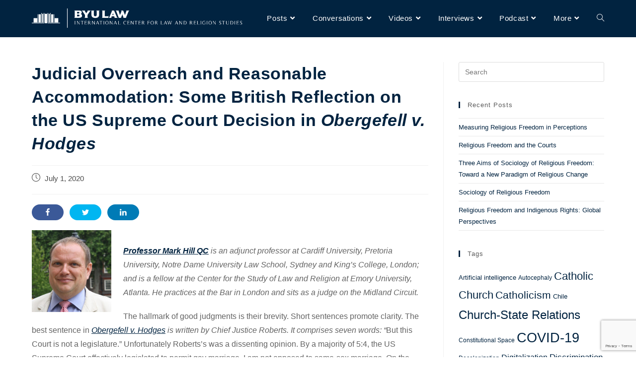

--- FILE ---
content_type: text/html; charset=UTF-8
request_url: https://talkabout.iclrs.org/2020/07/01/judicial-overreach-and-reasonable-accommodation-some-british-reflection-on-the-us-supreme-court-decision-in-obergefell-v-hodges/
body_size: 25490
content:
<!DOCTYPE html>
<html class="html" lang="en-US">
<head>
	<meta charset="UTF-8">
	<link rel="profile" href="https://gmpg.org/xfn/11">

	
<!-- Recent Posts Widget With Thumbnails: inline CSS -->
<style type='text/css'>
.rpwwt-widget ul { list-style: outside none none; margin-left: 0; margin-right: 0; padding-left: 0; padding-right: 0; }
.rpwwt-widget ul li { overflow: hidden; margin: 0 0 1.5em; }
.rpwwt-widget ul li:last-child { margin: 0; }
.rpwwt-widget .screen-reader-text {border: 0; clip: rect(1px, 1px, 1px, 1px); -webkit-clip-path: inset(50%); clip-path: inset(50%); height: 1px; margin: -1px; overflow: hidden; padding: 0; position: absolute !important; width: 1px; word-wrap: normal !important; word-break: normal; }
.rpwwt-widget .screen-reader-text:focus {background-color: #f1f1f1; border-radius: 3px; box-shadow: 0 0 2px 2px rgba(0, 0, 0, 0.6); clip: auto !important; -webkit-clip-path: none; clip-path: none; color: #21759b; display: block; font-size: 0.875rem; font-weight: 700; height: auto; right: 5px; line-height: normal; padding: 15px 23px 14px; text-decoration: none; top: 5px; width: auto; z-index: 100000; }
.rpwwt-widget ul li img { display: inline; float: left; margin: .3em .75em .75em 0; }
.rpwwt-widget ul li img { width: 75px; height: 75px; }
</style>
<meta name='robots' content='index, follow, max-image-preview:large, max-snippet:-1, max-video-preview:-1' />
<meta name="viewport" content="width=device-width, initial-scale=1">
	<!-- This site is optimized with the Yoast SEO plugin v16.9 - https://yoast.com/wordpress/plugins/seo/ -->
	<title>Judicial Overreach and Reasonable Accommodation: Some British Reflection on the US Supreme Court Decision in Obergefell v. Hodges - Talk About: Law and Religion</title>
	<link rel="canonical" href="https://talkabout.iclrs.org/2020/07/01/judicial-overreach-and-reasonable-accommodation-some-british-reflection-on-the-us-supreme-court-decision-in-obergefell-v-hodges/" />
	<meta property="og:locale" content="en_US" />
	<meta property="og:type" content="article" />
	<meta property="og:title" content="Judicial Overreach and Reasonable Accommodation: Some British Reflection on the US Supreme Court Decision in Obergefell v. Hodges - Talk About: Law and Religion" />
	<meta property="og:description" content="Facebook0Tweet0LinkedIn0 Professor Mark Hill QC is an adjunct professor at Cardiff University, Pretoria University, Notre Dame University Law School, Sydney and King’s College, London; and is a fellow at the Center for the Study of Law and Religion at Emory University, Atlanta. He practices at the Bar in London and sits as a judge on [&hellip;]" />
	<meta property="og:url" content="https://talkabout.iclrs.org/2020/07/01/judicial-overreach-and-reasonable-accommodation-some-british-reflection-on-the-us-supreme-court-decision-in-obergefell-v-hodges/" />
	<meta property="og:site_name" content="Talk About: Law and Religion" />
	<meta property="article:published_time" content="2020-07-01T16:35:47+00:00" />
	<meta property="article:modified_time" content="2020-07-02T20:22:29+00:00" />
	<meta property="og:image" content="http://talkabout.iclrs.org/wp-content/uploads/2020/02/Hill-Mark-2-crop-291x300.jpg" />
	<meta name="twitter:card" content="summary_large_image" />
	<meta name="twitter:label1" content="Written by" />
	<meta name="twitter:data1" content="Donlu Thayer" />
	<meta name="twitter:label2" content="Est. reading time" />
	<meta name="twitter:data2" content="10 minutes" />
	<script type="application/ld+json" class="yoast-schema-graph">{"@context":"https://schema.org","@graph":[{"@type":"WebSite","@id":"http://talkabout.iclrs.org/#website","url":"http://talkabout.iclrs.org/","name":"Talk About: Law and Religion","description":"Blog of the International Center for Law and Religion Studies","potentialAction":[{"@type":"SearchAction","target":{"@type":"EntryPoint","urlTemplate":"http://talkabout.iclrs.org/?s={search_term_string}"},"query-input":"required name=search_term_string"}],"inLanguage":"en-US"},{"@type":"ImageObject","@id":"https://talkabout.iclrs.org/2020/07/01/judicial-overreach-and-reasonable-accommodation-some-british-reflection-on-the-us-supreme-court-decision-in-obergefell-v-hodges/#primaryimage","inLanguage":"en-US","url":"https://talkabout.iclrs.org/app/uploads/2020/02/Hill-Mark-2-crop-291x300.jpg","contentUrl":"https://talkabout.iclrs.org/app/uploads/2020/02/Hill-Mark-2-crop-291x300.jpg"},{"@type":"WebPage","@id":"https://talkabout.iclrs.org/2020/07/01/judicial-overreach-and-reasonable-accommodation-some-british-reflection-on-the-us-supreme-court-decision-in-obergefell-v-hodges/#webpage","url":"https://talkabout.iclrs.org/2020/07/01/judicial-overreach-and-reasonable-accommodation-some-british-reflection-on-the-us-supreme-court-decision-in-obergefell-v-hodges/","name":"Judicial Overreach and Reasonable Accommodation: Some British Reflection on the US Supreme Court Decision in Obergefell v. Hodges - Talk About: Law and Religion","isPartOf":{"@id":"http://talkabout.iclrs.org/#website"},"primaryImageOfPage":{"@id":"https://talkabout.iclrs.org/2020/07/01/judicial-overreach-and-reasonable-accommodation-some-british-reflection-on-the-us-supreme-court-decision-in-obergefell-v-hodges/#primaryimage"},"datePublished":"2020-07-01T16:35:47+00:00","dateModified":"2020-07-02T20:22:29+00:00","author":{"@id":"http://talkabout.iclrs.org/#/schema/person/997994d417721cbc77f14719b3b44d26"},"breadcrumb":{"@id":"https://talkabout.iclrs.org/2020/07/01/judicial-overreach-and-reasonable-accommodation-some-british-reflection-on-the-us-supreme-court-decision-in-obergefell-v-hodges/#breadcrumb"},"inLanguage":"en-US","potentialAction":[{"@type":"ReadAction","target":["https://talkabout.iclrs.org/2020/07/01/judicial-overreach-and-reasonable-accommodation-some-british-reflection-on-the-us-supreme-court-decision-in-obergefell-v-hodges/"]}]},{"@type":"BreadcrumbList","@id":"https://talkabout.iclrs.org/2020/07/01/judicial-overreach-and-reasonable-accommodation-some-british-reflection-on-the-us-supreme-court-decision-in-obergefell-v-hodges/#breadcrumb","itemListElement":[{"@type":"ListItem","position":1,"name":"Home","item":"https://talkabout.iclrs.org/"},{"@type":"ListItem","position":2,"name":"Posts","item":"https://talkabout.iclrs.org/posts/"},{"@type":"ListItem","position":3,"name":"Judicial Overreach and Reasonable Accommodation: Some British Reflection on the US Supreme Court Decision in &lt;em&gt;Obergefell v. Hodges&lt;/em&gt;"}]},{"@type":"Person","@id":"http://talkabout.iclrs.org/#/schema/person/997994d417721cbc77f14719b3b44d26","name":"Donlu Thayer","image":{"@type":"ImageObject","@id":"http://talkabout.iclrs.org/#personlogo","inLanguage":"en-US","url":"https://secure.gravatar.com/avatar/b83e201360611b18b0c7963e80203ffa?s=96&d=mm&r=g","contentUrl":"https://secure.gravatar.com/avatar/b83e201360611b18b0c7963e80203ffa?s=96&d=mm&r=g","caption":"Donlu Thayer"},"url":"https://talkabout.iclrs.org/author/ddt9/"}]}</script>
	<!-- / Yoast SEO plugin. -->


<link rel='dns-prefetch' href='//www.google.com' />
<link rel='dns-prefetch' href='//s.w.org' />
<link rel="alternate" type="application/rss+xml" title="Talk About: Law and Religion &raquo; Feed" href="https://talkabout.iclrs.org/feed/" />
<script type="text/javascript">
window._wpemojiSettings = {"baseUrl":"https:\/\/s.w.org\/images\/core\/emoji\/13.1.0\/72x72\/","ext":".png","svgUrl":"https:\/\/s.w.org\/images\/core\/emoji\/13.1.0\/svg\/","svgExt":".svg","source":{"concatemoji":"https:\/\/talkabout.iclrs.org\/wp\/wp-includes\/js\/wp-emoji-release.min.js?ver=5.9.3"}};
/*! This file is auto-generated */
!function(e,a,t){var n,r,o,i=a.createElement("canvas"),p=i.getContext&&i.getContext("2d");function s(e,t){var a=String.fromCharCode;p.clearRect(0,0,i.width,i.height),p.fillText(a.apply(this,e),0,0);e=i.toDataURL();return p.clearRect(0,0,i.width,i.height),p.fillText(a.apply(this,t),0,0),e===i.toDataURL()}function c(e){var t=a.createElement("script");t.src=e,t.defer=t.type="text/javascript",a.getElementsByTagName("head")[0].appendChild(t)}for(o=Array("flag","emoji"),t.supports={everything:!0,everythingExceptFlag:!0},r=0;r<o.length;r++)t.supports[o[r]]=function(e){if(!p||!p.fillText)return!1;switch(p.textBaseline="top",p.font="600 32px Arial",e){case"flag":return s([127987,65039,8205,9895,65039],[127987,65039,8203,9895,65039])?!1:!s([55356,56826,55356,56819],[55356,56826,8203,55356,56819])&&!s([55356,57332,56128,56423,56128,56418,56128,56421,56128,56430,56128,56423,56128,56447],[55356,57332,8203,56128,56423,8203,56128,56418,8203,56128,56421,8203,56128,56430,8203,56128,56423,8203,56128,56447]);case"emoji":return!s([10084,65039,8205,55357,56613],[10084,65039,8203,55357,56613])}return!1}(o[r]),t.supports.everything=t.supports.everything&&t.supports[o[r]],"flag"!==o[r]&&(t.supports.everythingExceptFlag=t.supports.everythingExceptFlag&&t.supports[o[r]]);t.supports.everythingExceptFlag=t.supports.everythingExceptFlag&&!t.supports.flag,t.DOMReady=!1,t.readyCallback=function(){t.DOMReady=!0},t.supports.everything||(n=function(){t.readyCallback()},a.addEventListener?(a.addEventListener("DOMContentLoaded",n,!1),e.addEventListener("load",n,!1)):(e.attachEvent("onload",n),a.attachEvent("onreadystatechange",function(){"complete"===a.readyState&&t.readyCallback()})),(n=t.source||{}).concatemoji?c(n.concatemoji):n.wpemoji&&n.twemoji&&(c(n.twemoji),c(n.wpemoji)))}(window,document,window._wpemojiSettings);
</script>
<style type="text/css">
img.wp-smiley,
img.emoji {
	display: inline !important;
	border: none !important;
	box-shadow: none !important;
	height: 1em !important;
	width: 1em !important;
	margin: 0 0.07em !important;
	vertical-align: -0.1em !important;
	background: none !important;
	padding: 0 !important;
}
</style>
	<link rel='stylesheet' id='shared-counts-css'  href='https://talkabout.iclrs.org/app/plugins/shared-counts/assets/css/shared-counts.min.css?ver=1.3.0' type='text/css' media='all' />
<link rel='stylesheet' id='wp-block-library-css'  href='https://talkabout.iclrs.org/wp/wp-includes/css/dist/block-library/style.min.css?ver=5.9.3' type='text/css' media='all' />
<style id='wp-block-library-theme-inline-css' type='text/css'>
.wp-block-audio figcaption{color:#555;font-size:13px;text-align:center}.is-dark-theme .wp-block-audio figcaption{color:hsla(0,0%,100%,.65)}.wp-block-code>code{font-family:Menlo,Consolas,monaco,monospace;color:#1e1e1e;padding:.8em 1em;border:1px solid #ddd;border-radius:4px}.wp-block-embed figcaption{color:#555;font-size:13px;text-align:center}.is-dark-theme .wp-block-embed figcaption{color:hsla(0,0%,100%,.65)}.blocks-gallery-caption{color:#555;font-size:13px;text-align:center}.is-dark-theme .blocks-gallery-caption{color:hsla(0,0%,100%,.65)}.wp-block-image figcaption{color:#555;font-size:13px;text-align:center}.is-dark-theme .wp-block-image figcaption{color:hsla(0,0%,100%,.65)}.wp-block-pullquote{border-top:4px solid;border-bottom:4px solid;margin-bottom:1.75em;color:currentColor}.wp-block-pullquote__citation,.wp-block-pullquote cite,.wp-block-pullquote footer{color:currentColor;text-transform:uppercase;font-size:.8125em;font-style:normal}.wp-block-quote{border-left:.25em solid;margin:0 0 1.75em;padding-left:1em}.wp-block-quote cite,.wp-block-quote footer{color:currentColor;font-size:.8125em;position:relative;font-style:normal}.wp-block-quote.has-text-align-right{border-left:none;border-right:.25em solid;padding-left:0;padding-right:1em}.wp-block-quote.has-text-align-center{border:none;padding-left:0}.wp-block-quote.is-large,.wp-block-quote.is-style-large,.wp-block-quote.is-style-plain{border:none}.wp-block-search .wp-block-search__label{font-weight:700}.wp-block-group:where(.has-background){padding:1.25em 2.375em}.wp-block-separator{border:none;border-bottom:2px solid;margin-left:auto;margin-right:auto;opacity:.4}.wp-block-separator:not(.is-style-wide):not(.is-style-dots){width:100px}.wp-block-separator.has-background:not(.is-style-dots){border-bottom:none;height:1px}.wp-block-separator.has-background:not(.is-style-wide):not(.is-style-dots){height:2px}.wp-block-table thead{border-bottom:3px solid}.wp-block-table tfoot{border-top:3px solid}.wp-block-table td,.wp-block-table th{padding:.5em;border:1px solid;word-break:normal}.wp-block-table figcaption{color:#555;font-size:13px;text-align:center}.is-dark-theme .wp-block-table figcaption{color:hsla(0,0%,100%,.65)}.wp-block-video figcaption{color:#555;font-size:13px;text-align:center}.is-dark-theme .wp-block-video figcaption{color:hsla(0,0%,100%,.65)}.wp-block-template-part.has-background{padding:1.25em 2.375em;margin-top:0;margin-bottom:0}
</style>
<style id='global-styles-inline-css' type='text/css'>
body{--wp--preset--color--black: #000000;--wp--preset--color--cyan-bluish-gray: #abb8c3;--wp--preset--color--white: #ffffff;--wp--preset--color--pale-pink: #f78da7;--wp--preset--color--vivid-red: #cf2e2e;--wp--preset--color--luminous-vivid-orange: #ff6900;--wp--preset--color--luminous-vivid-amber: #fcb900;--wp--preset--color--light-green-cyan: #7bdcb5;--wp--preset--color--vivid-green-cyan: #00d084;--wp--preset--color--pale-cyan-blue: #8ed1fc;--wp--preset--color--vivid-cyan-blue: #0693e3;--wp--preset--color--vivid-purple: #9b51e0;--wp--preset--gradient--vivid-cyan-blue-to-vivid-purple: linear-gradient(135deg,rgba(6,147,227,1) 0%,rgb(155,81,224) 100%);--wp--preset--gradient--light-green-cyan-to-vivid-green-cyan: linear-gradient(135deg,rgb(122,220,180) 0%,rgb(0,208,130) 100%);--wp--preset--gradient--luminous-vivid-amber-to-luminous-vivid-orange: linear-gradient(135deg,rgba(252,185,0,1) 0%,rgba(255,105,0,1) 100%);--wp--preset--gradient--luminous-vivid-orange-to-vivid-red: linear-gradient(135deg,rgba(255,105,0,1) 0%,rgb(207,46,46) 100%);--wp--preset--gradient--very-light-gray-to-cyan-bluish-gray: linear-gradient(135deg,rgb(238,238,238) 0%,rgb(169,184,195) 100%);--wp--preset--gradient--cool-to-warm-spectrum: linear-gradient(135deg,rgb(74,234,220) 0%,rgb(151,120,209) 20%,rgb(207,42,186) 40%,rgb(238,44,130) 60%,rgb(251,105,98) 80%,rgb(254,248,76) 100%);--wp--preset--gradient--blush-light-purple: linear-gradient(135deg,rgb(255,206,236) 0%,rgb(152,150,240) 100%);--wp--preset--gradient--blush-bordeaux: linear-gradient(135deg,rgb(254,205,165) 0%,rgb(254,45,45) 50%,rgb(107,0,62) 100%);--wp--preset--gradient--luminous-dusk: linear-gradient(135deg,rgb(255,203,112) 0%,rgb(199,81,192) 50%,rgb(65,88,208) 100%);--wp--preset--gradient--pale-ocean: linear-gradient(135deg,rgb(255,245,203) 0%,rgb(182,227,212) 50%,rgb(51,167,181) 100%);--wp--preset--gradient--electric-grass: linear-gradient(135deg,rgb(202,248,128) 0%,rgb(113,206,126) 100%);--wp--preset--gradient--midnight: linear-gradient(135deg,rgb(2,3,129) 0%,rgb(40,116,252) 100%);--wp--preset--duotone--dark-grayscale: url('#wp-duotone-dark-grayscale');--wp--preset--duotone--grayscale: url('#wp-duotone-grayscale');--wp--preset--duotone--purple-yellow: url('#wp-duotone-purple-yellow');--wp--preset--duotone--blue-red: url('#wp-duotone-blue-red');--wp--preset--duotone--midnight: url('#wp-duotone-midnight');--wp--preset--duotone--magenta-yellow: url('#wp-duotone-magenta-yellow');--wp--preset--duotone--purple-green: url('#wp-duotone-purple-green');--wp--preset--duotone--blue-orange: url('#wp-duotone-blue-orange');--wp--preset--font-size--small: 13px;--wp--preset--font-size--medium: 20px;--wp--preset--font-size--large: 36px;--wp--preset--font-size--x-large: 42px;}.has-black-color{color: var(--wp--preset--color--black) !important;}.has-cyan-bluish-gray-color{color: var(--wp--preset--color--cyan-bluish-gray) !important;}.has-white-color{color: var(--wp--preset--color--white) !important;}.has-pale-pink-color{color: var(--wp--preset--color--pale-pink) !important;}.has-vivid-red-color{color: var(--wp--preset--color--vivid-red) !important;}.has-luminous-vivid-orange-color{color: var(--wp--preset--color--luminous-vivid-orange) !important;}.has-luminous-vivid-amber-color{color: var(--wp--preset--color--luminous-vivid-amber) !important;}.has-light-green-cyan-color{color: var(--wp--preset--color--light-green-cyan) !important;}.has-vivid-green-cyan-color{color: var(--wp--preset--color--vivid-green-cyan) !important;}.has-pale-cyan-blue-color{color: var(--wp--preset--color--pale-cyan-blue) !important;}.has-vivid-cyan-blue-color{color: var(--wp--preset--color--vivid-cyan-blue) !important;}.has-vivid-purple-color{color: var(--wp--preset--color--vivid-purple) !important;}.has-black-background-color{background-color: var(--wp--preset--color--black) !important;}.has-cyan-bluish-gray-background-color{background-color: var(--wp--preset--color--cyan-bluish-gray) !important;}.has-white-background-color{background-color: var(--wp--preset--color--white) !important;}.has-pale-pink-background-color{background-color: var(--wp--preset--color--pale-pink) !important;}.has-vivid-red-background-color{background-color: var(--wp--preset--color--vivid-red) !important;}.has-luminous-vivid-orange-background-color{background-color: var(--wp--preset--color--luminous-vivid-orange) !important;}.has-luminous-vivid-amber-background-color{background-color: var(--wp--preset--color--luminous-vivid-amber) !important;}.has-light-green-cyan-background-color{background-color: var(--wp--preset--color--light-green-cyan) !important;}.has-vivid-green-cyan-background-color{background-color: var(--wp--preset--color--vivid-green-cyan) !important;}.has-pale-cyan-blue-background-color{background-color: var(--wp--preset--color--pale-cyan-blue) !important;}.has-vivid-cyan-blue-background-color{background-color: var(--wp--preset--color--vivid-cyan-blue) !important;}.has-vivid-purple-background-color{background-color: var(--wp--preset--color--vivid-purple) !important;}.has-black-border-color{border-color: var(--wp--preset--color--black) !important;}.has-cyan-bluish-gray-border-color{border-color: var(--wp--preset--color--cyan-bluish-gray) !important;}.has-white-border-color{border-color: var(--wp--preset--color--white) !important;}.has-pale-pink-border-color{border-color: var(--wp--preset--color--pale-pink) !important;}.has-vivid-red-border-color{border-color: var(--wp--preset--color--vivid-red) !important;}.has-luminous-vivid-orange-border-color{border-color: var(--wp--preset--color--luminous-vivid-orange) !important;}.has-luminous-vivid-amber-border-color{border-color: var(--wp--preset--color--luminous-vivid-amber) !important;}.has-light-green-cyan-border-color{border-color: var(--wp--preset--color--light-green-cyan) !important;}.has-vivid-green-cyan-border-color{border-color: var(--wp--preset--color--vivid-green-cyan) !important;}.has-pale-cyan-blue-border-color{border-color: var(--wp--preset--color--pale-cyan-blue) !important;}.has-vivid-cyan-blue-border-color{border-color: var(--wp--preset--color--vivid-cyan-blue) !important;}.has-vivid-purple-border-color{border-color: var(--wp--preset--color--vivid-purple) !important;}.has-vivid-cyan-blue-to-vivid-purple-gradient-background{background: var(--wp--preset--gradient--vivid-cyan-blue-to-vivid-purple) !important;}.has-light-green-cyan-to-vivid-green-cyan-gradient-background{background: var(--wp--preset--gradient--light-green-cyan-to-vivid-green-cyan) !important;}.has-luminous-vivid-amber-to-luminous-vivid-orange-gradient-background{background: var(--wp--preset--gradient--luminous-vivid-amber-to-luminous-vivid-orange) !important;}.has-luminous-vivid-orange-to-vivid-red-gradient-background{background: var(--wp--preset--gradient--luminous-vivid-orange-to-vivid-red) !important;}.has-very-light-gray-to-cyan-bluish-gray-gradient-background{background: var(--wp--preset--gradient--very-light-gray-to-cyan-bluish-gray) !important;}.has-cool-to-warm-spectrum-gradient-background{background: var(--wp--preset--gradient--cool-to-warm-spectrum) !important;}.has-blush-light-purple-gradient-background{background: var(--wp--preset--gradient--blush-light-purple) !important;}.has-blush-bordeaux-gradient-background{background: var(--wp--preset--gradient--blush-bordeaux) !important;}.has-luminous-dusk-gradient-background{background: var(--wp--preset--gradient--luminous-dusk) !important;}.has-pale-ocean-gradient-background{background: var(--wp--preset--gradient--pale-ocean) !important;}.has-electric-grass-gradient-background{background: var(--wp--preset--gradient--electric-grass) !important;}.has-midnight-gradient-background{background: var(--wp--preset--gradient--midnight) !important;}.has-small-font-size{font-size: var(--wp--preset--font-size--small) !important;}.has-medium-font-size{font-size: var(--wp--preset--font-size--medium) !important;}.has-large-font-size{font-size: var(--wp--preset--font-size--large) !important;}.has-x-large-font-size{font-size: var(--wp--preset--font-size--x-large) !important;}
</style>
<link rel='stylesheet' id='contact-form-7-css'  href='https://talkabout.iclrs.org/app/plugins/contact-form-7/includes/css/styles.css?ver=5.5.6' type='text/css' media='all' />
<link rel='stylesheet' id='ivory-search-styles-css'  href='https://talkabout.iclrs.org/app/plugins/add-search-to-menu/public/css/ivory-search.min.css?ver=4.8.2' type='text/css' media='all' />
<link rel='stylesheet' id='3d9873817-css'  href='https://talkabout.iclrs.org/app/uploads/essential-addons-elementor/734e5f942.min.css?ver=1769123042' type='text/css' media='all' />
<link rel='stylesheet' id='font-awesome-css'  href='https://talkabout.iclrs.org/app/themes/oceanwp/assets/fonts/fontawesome/css/all.min.css?ver=5.15.1' type='text/css' media='all' />
<link rel='stylesheet' id='simple-line-icons-css'  href='https://talkabout.iclrs.org/app/themes/oceanwp/assets/css/third/simple-line-icons.min.css?ver=2.4.0' type='text/css' media='all' />
<link rel='stylesheet' id='magnific-popup-css'  href='https://talkabout.iclrs.org/app/themes/oceanwp/assets/css/third/magnific-popup.min.css?ver=1.0.0' type='text/css' media='all' />
<link rel='stylesheet' id='slick-css'  href='https://talkabout.iclrs.org/app/themes/oceanwp/assets/css/third/slick.min.css?ver=1.6.0' type='text/css' media='all' />
<link rel='stylesheet' id='oceanwp-style-css'  href='https://talkabout.iclrs.org/app/themes/oceanwp/assets/css/style.min.css?ver=2.1.1' type='text/css' media='all' />
<link rel='stylesheet' id='srpw-style-css'  href='https://talkabout.iclrs.org/app/plugins/smart-recent-posts-widget/assets/css/srpw-frontend.css?ver=5.9.3' type='text/css' media='all' />
<link rel='stylesheet' id='oss-social-share-style-css'  href='https://talkabout.iclrs.org/app/plugins/ocean-social-sharing/assets/css/style.min.css?ver=5.9.3' type='text/css' media='all' />
<script type='text/javascript' src='https://talkabout.iclrs.org/wp/wp-includes/js/jquery/jquery.min.js?ver=3.6.0' id='jquery-core-js'></script>
<script type='text/javascript' src='https://talkabout.iclrs.org/wp/wp-includes/js/jquery/jquery-migrate.min.js?ver=3.3.2' id='jquery-migrate-js'></script>
<link rel="https://api.w.org/" href="https://talkabout.iclrs.org/wp-json/" /><link rel="alternate" type="application/json" href="https://talkabout.iclrs.org/wp-json/wp/v2/posts/2917" /><link rel="EditURI" type="application/rsd+xml" title="RSD" href="https://talkabout.iclrs.org/wp/xmlrpc.php?rsd" />
<link rel="wlwmanifest" type="application/wlwmanifest+xml" href="https://talkabout.iclrs.org/wp/wp-includes/wlwmanifest.xml" /> 
<meta name="generator" content="WordPress 5.9.3" />
<link rel='shortlink' href='https://talkabout.iclrs.org/?p=2917' />
<link rel="alternate" type="application/json+oembed" href="https://talkabout.iclrs.org/wp-json/oembed/1.0/embed?url=https%3A%2F%2Ftalkabout.iclrs.org%2F2020%2F07%2F01%2Fjudicial-overreach-and-reasonable-accommodation-some-british-reflection-on-the-us-supreme-court-decision-in-obergefell-v-hodges%2F" />
<link rel="alternate" type="text/xml+oembed" href="https://talkabout.iclrs.org/wp-json/oembed/1.0/embed?url=https%3A%2F%2Ftalkabout.iclrs.org%2F2020%2F07%2F01%2Fjudicial-overreach-and-reasonable-accommodation-some-british-reflection-on-the-us-supreme-court-decision-in-obergefell-v-hodges%2F&#038;format=xml" />

		<!-- GA Google Analytics @ https://m0n.co/ga -->
		<script async src="https://www.googletagmanager.com/gtag/js?id=G-665EYENYWZ"></script>
		<script>
			window.dataLayer = window.dataLayer || [];
			function gtag(){dataLayer.push(arguments);}
			gtag('js', new Date());
			gtag('config', 'G-665EYENYWZ');
		</script>

	<link rel="icon" href="https://talkabout.iclrs.org/app/uploads/2020/07/cropped-speech-bubble-512-x-512-transparent-background-1-32x32.png" sizes="32x32" />
<link rel="icon" href="https://talkabout.iclrs.org/app/uploads/2020/07/cropped-speech-bubble-512-x-512-transparent-background-1-192x192.png" sizes="192x192" />
<link rel="apple-touch-icon" href="https://talkabout.iclrs.org/app/uploads/2020/07/cropped-speech-bubble-512-x-512-transparent-background-1-180x180.png" />
<meta name="msapplication-TileImage" content="https://talkabout.iclrs.org/app/uploads/2020/07/cropped-speech-bubble-512-x-512-transparent-background-1-270x270.png" />
<style id="tt-easy-google-font-styles" type="text/css">p { }
h1 { }
h2 { }
h3 { }
h4 { }
h5 { }
h6 { }
</style>	<!-- Fonts Plugin CSS - https://fontsplugin.com/ -->
	<style>
			</style>
	<!-- Fonts Plugin CSS -->
	<!-- OceanWP CSS -->
<style type="text/css">
/* General CSS */a:hover,a.light:hover,.theme-heading .text::before,.theme-heading .text::after,#top-bar-content >a:hover,#top-bar-social li.oceanwp-email a:hover,#site-navigation-wrap .dropdown-menu >li >a:hover,#site-header.medium-header #medium-searchform button:hover,.oceanwp-mobile-menu-icon a:hover,.blog-entry.post .blog-entry-header .entry-title a:hover,.blog-entry.post .blog-entry-readmore a:hover,.blog-entry.thumbnail-entry .blog-entry-category a,ul.meta li a:hover,.dropcap,.single nav.post-navigation .nav-links .title,body .related-post-title a:hover,body #wp-calendar caption,body .contact-info-widget.default i,body .contact-info-widget.big-icons i,body .custom-links-widget .oceanwp-custom-links li a:hover,body .custom-links-widget .oceanwp-custom-links li a:hover:before,body .posts-thumbnails-widget li a:hover,body .social-widget li.oceanwp-email a:hover,.comment-author .comment-meta .comment-reply-link,#respond #cancel-comment-reply-link:hover,#footer-widgets .footer-box a:hover,#footer-bottom a:hover,#footer-bottom #footer-bottom-menu a:hover,.sidr a:hover,.sidr-class-dropdown-toggle:hover,.sidr-class-menu-item-has-children.active >a,.sidr-class-menu-item-has-children.active >a >.sidr-class-dropdown-toggle,input[type=checkbox]:checked:before{color:#012340}.single nav.post-navigation .nav-links .title .owp-icon use,.blog-entry.post .blog-entry-readmore a:hover .owp-icon use,body .contact-info-widget.default .owp-icon use,body .contact-info-widget.big-icons .owp-icon use{stroke:#012340}input[type="button"],input[type="reset"],input[type="submit"],button[type="submit"],.button,#site-navigation-wrap .dropdown-menu >li.btn >a >span,.thumbnail:hover i,.post-quote-content,.omw-modal .omw-close-modal,body .contact-info-widget.big-icons li:hover i,body div.wpforms-container-full .wpforms-form input[type=submit],body div.wpforms-container-full .wpforms-form button[type=submit],body div.wpforms-container-full .wpforms-form .wpforms-page-button{background-color:#012340}.thumbnail:hover .link-post-svg-icon{background-color:#012340}body .contact-info-widget.big-icons li:hover .owp-icon{background-color:#012340}.widget-title{border-color:#012340}blockquote{border-color:#012340}#searchform-dropdown{border-color:#012340}.dropdown-menu .sub-menu{border-color:#012340}.blog-entry.large-entry .blog-entry-readmore a:hover{border-color:#012340}.oceanwp-newsletter-form-wrap input[type="email"]:focus{border-color:#012340}.social-widget li.oceanwp-email a:hover{border-color:#012340}#respond #cancel-comment-reply-link:hover{border-color:#012340}body .contact-info-widget.big-icons li:hover i{border-color:#012340}#footer-widgets .oceanwp-newsletter-form-wrap input[type="email"]:focus{border-color:#012340}blockquote,.wp-block-quote{border-left-color:#012340}body .contact-info-widget.big-icons li:hover .owp-icon{border-color:#012340}input[type="button"]:hover,input[type="reset"]:hover,input[type="submit"]:hover,button[type="submit"]:hover,input[type="button"]:focus,input[type="reset"]:focus,input[type="submit"]:focus,button[type="submit"]:focus,.button:hover,#site-navigation-wrap .dropdown-menu >li.btn >a:hover >span,.post-quote-author,.omw-modal .omw-close-modal:hover,body div.wpforms-container-full .wpforms-form input[type=submit]:hover,body div.wpforms-container-full .wpforms-form button[type=submit]:hover,body div.wpforms-container-full .wpforms-form .wpforms-page-button:hover{background-color:rgba(0,49,99,0.71)}a{color:#012340}a .owp-icon use{stroke:#012340}a:hover{color:rgba(0,49,99,0.71)}a:hover .owp-icon use{stroke:rgba(0,49,99,0.71)}.page-header .page-header-title,.page-header.background-image-page-header .page-header-title{color:#878787}/* Header CSS */#site-header,.has-transparent-header .is-sticky #site-header,.has-vh-transparent .is-sticky #site-header.vertical-header,#searchform-header-replace{background-color:#012340}#site-header{border-color:#012340}#site-header.has-header-media .overlay-header-media{background-color:rgba(0,0,0,0.5)}#site-logo #site-logo-inner a img,#site-header.center-header #site-navigation-wrap .middle-site-logo a img{max-width:425px}#site-header #site-logo #site-logo-inner a img,#site-header.center-header #site-navigation-wrap .middle-site-logo a img{max-height:100px}.effect-one #site-navigation-wrap .dropdown-menu >li >a.menu-link >span:after,.effect-three #site-navigation-wrap .dropdown-menu >li >a.menu-link >span:after,.effect-five #site-navigation-wrap .dropdown-menu >li >a.menu-link >span:before,.effect-five #site-navigation-wrap .dropdown-menu >li >a.menu-link >span:after,.effect-nine #site-navigation-wrap .dropdown-menu >li >a.menu-link >span:before,.effect-nine #site-navigation-wrap .dropdown-menu >li >a.menu-link >span:after{background-color:#ffffff}.effect-four #site-navigation-wrap .dropdown-menu >li >a.menu-link >span:before,.effect-four #site-navigation-wrap .dropdown-menu >li >a.menu-link >span:after,.effect-seven #site-navigation-wrap .dropdown-menu >li >a.menu-link:hover >span:after,.effect-seven #site-navigation-wrap .dropdown-menu >li.sfHover >a.menu-link >span:after{color:#ffffff}.effect-seven #site-navigation-wrap .dropdown-menu >li >a.menu-link:hover >span:after,.effect-seven #site-navigation-wrap .dropdown-menu >li.sfHover >a.menu-link >span:after{text-shadow:10px 0 #ffffff,-10px 0 #ffffff}#site-navigation-wrap .dropdown-menu >li >a,.oceanwp-mobile-menu-icon a,#searchform-header-replace-close{color:#ffffff}#site-navigation-wrap .dropdown-menu >li >a .owp-icon use,.oceanwp-mobile-menu-icon a .owp-icon use,#searchform-header-replace-close .owp-icon use{stroke:#ffffff}#site-navigation-wrap .dropdown-menu >li >a:hover,.oceanwp-mobile-menu-icon a:hover,#searchform-header-replace-close:hover{color:#9e9e9e}#site-navigation-wrap .dropdown-menu >li >a:hover .owp-icon use,.oceanwp-mobile-menu-icon a:hover .owp-icon use,#searchform-header-replace-close:hover .owp-icon use{stroke:#9e9e9e}#site-navigation-wrap .dropdown-menu >.current-menu-item >a,#site-navigation-wrap .dropdown-menu >.current-menu-ancestor >a,#site-navigation-wrap .dropdown-menu >.current-menu-item >a:hover,#site-navigation-wrap .dropdown-menu >.current-menu-ancestor >a:hover{color:#9e9e9e}/* Sidebar CSS */.widget-title{border-color:#012340}/* Footer Widgets CSS */#footer-widgets{background-color:#012340}#footer-widgets,#footer-widgets p,#footer-widgets li a:before,#footer-widgets .contact-info-widget span.oceanwp-contact-title,#footer-widgets .recent-posts-date,#footer-widgets .recent-posts-comments,#footer-widgets .widget-recent-posts-icons li .fa{color:#ffffff}#footer-widgets li,#footer-widgets #wp-calendar caption,#footer-widgets #wp-calendar th,#footer-widgets #wp-calendar tbody,#footer-widgets .contact-info-widget i,#footer-widgets .oceanwp-newsletter-form-wrap input[type="email"],#footer-widgets .posts-thumbnails-widget li,#footer-widgets .social-widget li a{border-color:#ffffff}#footer-widgets .contact-info-widget .owp-icon{border-color:#ffffff}#footer-widgets .footer-box a:hover,#footer-widgets a:hover{color:#bfbfbf}/* Typography CSS */body{font-size:1.6rem;color:#636363}h1,h2,h3,h4,h5,h6,.theme-heading,.widget-title,.oceanwp-widget-recent-posts-title,.comment-reply-title,.entry-title,.sidebar-box .widget-title{color:#595959}#site-navigation-wrap .dropdown-menu >li >a,#site-header.full_screen-header .fs-dropdown-menu >li >a,#site-header.top-header #site-navigation-wrap .dropdown-menu >li >a,#site-header.center-header #site-navigation-wrap .dropdown-menu >li >a,#site-header.medium-header #site-navigation-wrap .dropdown-menu >li >a,.oceanwp-mobile-menu-icon a{font-family:Verdana,Geneva,sans-serif;font-size:1.5rem}.dropdown-menu ul li a.menu-link,#site-header.full_screen-header .fs-dropdown-menu ul.sub-menu li a{font-family:Verdana,Geneva,sans-serif;font-size:1.4rem}.blog-entry.post .blog-entry-header .entry-title a{color:#012340}.single-post .entry-title{color:#012340}.sidebar-box,.footer-box{font-size:1.3rem}#footer-widgets .footer-box .widget-title{font-weight:700;font-size:1.5rem}
</style></head>

<body class="post-template-default single single-post postid-2917 single-format-standard wp-custom-logo wp-embed-responsive oceanwp oceanwp-theme dropdown-mobile default-breakpoint has-sidebar content-right-sidebar post-in-category-guest-post post-in-category-series page-header-disabled has-breadcrumbs elementor-default elementor-kit-1782" itemscope="itemscope" itemtype="https://schema.org/Article">

	<svg xmlns="http://www.w3.org/2000/svg" viewBox="0 0 0 0" width="0" height="0" focusable="false" role="none" style="visibility: hidden; position: absolute; left: -9999px; overflow: hidden;" ><defs><filter id="wp-duotone-dark-grayscale"><feColorMatrix color-interpolation-filters="sRGB" type="matrix" values=" .299 .587 .114 0 0 .299 .587 .114 0 0 .299 .587 .114 0 0 .299 .587 .114 0 0 " /><feComponentTransfer color-interpolation-filters="sRGB" ><feFuncR type="table" tableValues="0 0.49803921568627" /><feFuncG type="table" tableValues="0 0.49803921568627" /><feFuncB type="table" tableValues="0 0.49803921568627" /><feFuncA type="table" tableValues="1 1" /></feComponentTransfer><feComposite in2="SourceGraphic" operator="in" /></filter></defs></svg><svg xmlns="http://www.w3.org/2000/svg" viewBox="0 0 0 0" width="0" height="0" focusable="false" role="none" style="visibility: hidden; position: absolute; left: -9999px; overflow: hidden;" ><defs><filter id="wp-duotone-grayscale"><feColorMatrix color-interpolation-filters="sRGB" type="matrix" values=" .299 .587 .114 0 0 .299 .587 .114 0 0 .299 .587 .114 0 0 .299 .587 .114 0 0 " /><feComponentTransfer color-interpolation-filters="sRGB" ><feFuncR type="table" tableValues="0 1" /><feFuncG type="table" tableValues="0 1" /><feFuncB type="table" tableValues="0 1" /><feFuncA type="table" tableValues="1 1" /></feComponentTransfer><feComposite in2="SourceGraphic" operator="in" /></filter></defs></svg><svg xmlns="http://www.w3.org/2000/svg" viewBox="0 0 0 0" width="0" height="0" focusable="false" role="none" style="visibility: hidden; position: absolute; left: -9999px; overflow: hidden;" ><defs><filter id="wp-duotone-purple-yellow"><feColorMatrix color-interpolation-filters="sRGB" type="matrix" values=" .299 .587 .114 0 0 .299 .587 .114 0 0 .299 .587 .114 0 0 .299 .587 .114 0 0 " /><feComponentTransfer color-interpolation-filters="sRGB" ><feFuncR type="table" tableValues="0.54901960784314 0.98823529411765" /><feFuncG type="table" tableValues="0 1" /><feFuncB type="table" tableValues="0.71764705882353 0.25490196078431" /><feFuncA type="table" tableValues="1 1" /></feComponentTransfer><feComposite in2="SourceGraphic" operator="in" /></filter></defs></svg><svg xmlns="http://www.w3.org/2000/svg" viewBox="0 0 0 0" width="0" height="0" focusable="false" role="none" style="visibility: hidden; position: absolute; left: -9999px; overflow: hidden;" ><defs><filter id="wp-duotone-blue-red"><feColorMatrix color-interpolation-filters="sRGB" type="matrix" values=" .299 .587 .114 0 0 .299 .587 .114 0 0 .299 .587 .114 0 0 .299 .587 .114 0 0 " /><feComponentTransfer color-interpolation-filters="sRGB" ><feFuncR type="table" tableValues="0 1" /><feFuncG type="table" tableValues="0 0.27843137254902" /><feFuncB type="table" tableValues="0.5921568627451 0.27843137254902" /><feFuncA type="table" tableValues="1 1" /></feComponentTransfer><feComposite in2="SourceGraphic" operator="in" /></filter></defs></svg><svg xmlns="http://www.w3.org/2000/svg" viewBox="0 0 0 0" width="0" height="0" focusable="false" role="none" style="visibility: hidden; position: absolute; left: -9999px; overflow: hidden;" ><defs><filter id="wp-duotone-midnight"><feColorMatrix color-interpolation-filters="sRGB" type="matrix" values=" .299 .587 .114 0 0 .299 .587 .114 0 0 .299 .587 .114 0 0 .299 .587 .114 0 0 " /><feComponentTransfer color-interpolation-filters="sRGB" ><feFuncR type="table" tableValues="0 0" /><feFuncG type="table" tableValues="0 0.64705882352941" /><feFuncB type="table" tableValues="0 1" /><feFuncA type="table" tableValues="1 1" /></feComponentTransfer><feComposite in2="SourceGraphic" operator="in" /></filter></defs></svg><svg xmlns="http://www.w3.org/2000/svg" viewBox="0 0 0 0" width="0" height="0" focusable="false" role="none" style="visibility: hidden; position: absolute; left: -9999px; overflow: hidden;" ><defs><filter id="wp-duotone-magenta-yellow"><feColorMatrix color-interpolation-filters="sRGB" type="matrix" values=" .299 .587 .114 0 0 .299 .587 .114 0 0 .299 .587 .114 0 0 .299 .587 .114 0 0 " /><feComponentTransfer color-interpolation-filters="sRGB" ><feFuncR type="table" tableValues="0.78039215686275 1" /><feFuncG type="table" tableValues="0 0.94901960784314" /><feFuncB type="table" tableValues="0.35294117647059 0.47058823529412" /><feFuncA type="table" tableValues="1 1" /></feComponentTransfer><feComposite in2="SourceGraphic" operator="in" /></filter></defs></svg><svg xmlns="http://www.w3.org/2000/svg" viewBox="0 0 0 0" width="0" height="0" focusable="false" role="none" style="visibility: hidden; position: absolute; left: -9999px; overflow: hidden;" ><defs><filter id="wp-duotone-purple-green"><feColorMatrix color-interpolation-filters="sRGB" type="matrix" values=" .299 .587 .114 0 0 .299 .587 .114 0 0 .299 .587 .114 0 0 .299 .587 .114 0 0 " /><feComponentTransfer color-interpolation-filters="sRGB" ><feFuncR type="table" tableValues="0.65098039215686 0.40392156862745" /><feFuncG type="table" tableValues="0 1" /><feFuncB type="table" tableValues="0.44705882352941 0.4" /><feFuncA type="table" tableValues="1 1" /></feComponentTransfer><feComposite in2="SourceGraphic" operator="in" /></filter></defs></svg><svg xmlns="http://www.w3.org/2000/svg" viewBox="0 0 0 0" width="0" height="0" focusable="false" role="none" style="visibility: hidden; position: absolute; left: -9999px; overflow: hidden;" ><defs><filter id="wp-duotone-blue-orange"><feColorMatrix color-interpolation-filters="sRGB" type="matrix" values=" .299 .587 .114 0 0 .299 .587 .114 0 0 .299 .587 .114 0 0 .299 .587 .114 0 0 " /><feComponentTransfer color-interpolation-filters="sRGB" ><feFuncR type="table" tableValues="0.098039215686275 1" /><feFuncG type="table" tableValues="0 0.66274509803922" /><feFuncB type="table" tableValues="0.84705882352941 0.41960784313725" /><feFuncA type="table" tableValues="1 1" /></feComponentTransfer><feComposite in2="SourceGraphic" operator="in" /></filter></defs></svg>
	
	<div id="outer-wrap" class="site clr">

		<a class="skip-link screen-reader-text" href="#main">Skip to content</a>

		
		<div id="wrap" class="clr">

			
			
<header id="site-header" class="minimal-header effect-one clr" data-height="74" itemscope="itemscope" itemtype="https://schema.org/WPHeader" role="banner">

	
					
			<div id="site-header-inner" class="clr container">

				
				

<div id="site-logo" class="clr" itemscope itemtype="https://schema.org/Brand" >

	
	<div id="site-logo-inner" class="clr">

		<a href="https://talkabout.iclrs.org/" class="custom-logo-link" rel="home"><img width="2824" height="258" src="https://talkabout.iclrs.org/app/uploads/2021/02/cropped-Horizontal-v1c.png" class="custom-logo" alt="Talk About: Law and Religion" srcset="https://talkabout.iclrs.org/app/uploads/2021/02/cropped-Horizontal-v1c.png 2824w, https://talkabout.iclrs.org/app/uploads/2021/02/cropped-Horizontal-v1c-300x27.png 300w, https://talkabout.iclrs.org/app/uploads/2021/02/cropped-Horizontal-v1c-1024x94.png 1024w, https://talkabout.iclrs.org/app/uploads/2021/02/cropped-Horizontal-v1c-768x70.png 768w, https://talkabout.iclrs.org/app/uploads/2021/02/cropped-Horizontal-v1c-1536x140.png 1536w, https://talkabout.iclrs.org/app/uploads/2021/02/cropped-Horizontal-v1c-2048x187.png 2048w" sizes="(max-width: 2824px) 100vw, 2824px" /></a>
	</div><!-- #site-logo-inner -->

	
	
</div><!-- #site-logo -->

			<div id="site-navigation-wrap" class="clr">
			
			
			
			<nav id="site-navigation" class="navigation main-navigation clr" itemscope="itemscope" itemtype="https://schema.org/SiteNavigationElement" role="navigation" >

				<ul id="menu-top-menu" class="main-menu dropdown-menu sf-menu"><li id="menu-item-3546" class="menu-item menu-item-type-post_type menu-item-object-page current_page_parent menu-item-has-children dropdown menu-item-3546"><a href="https://talkabout.iclrs.org/posts/" class="menu-link"><span class="text-wrap">Posts<i class="nav-arrow fa fa-angle-down" aria-hidden="true" role="img"></i></span></a>
<ul class="sub-menu">
	<li id="menu-item-10004" class="menu-item menu-item-type-post_type menu-item-object-post menu-item-10004"><a href="https://talkabout.iclrs.org/2025/11/21/ensuring-a-future-peace-and-share-sacred-flourishing-for-all/" class="menu-link"><span class="text-wrap">Protecting Freedom of Thought, Conscience, and Religion: Ensuring a Future of Peace and Shared, Sacred Flourishing for All</span></a></li>	<li id="menu-item-9904" class="menu-item menu-item-type-post_type menu-item-object-post menu-item-9904"><a href="https://talkabout.iclrs.org/2025/11/11/deaton-deenen-and-integrity-and-role-of-catholic-social-teaching/" class="menu-link"><span class="text-wrap">Deaton, Deenen, and Integrity and Role of Catholic Social Teaching</span></a></li>	<li id="menu-item-9805" class="menu-item menu-item-type-post_type menu-item-object-post menu-item-9805"><a href="https://talkabout.iclrs.org/2025/10/05/religious-freedom-realism-and-constitution-making/" class="menu-link"><span class="text-wrap">Religious Freedom, Realism, and Constitution-Making</span></a></li>	<li id="menu-item-9713" class="menu-item menu-item-type-post_type menu-item-object-post menu-item-9713"><a href="https://talkabout.iclrs.org/2025/08/21/the-special-tribunal-implications-for-the-prosecution-of-religious-leaders/" class="menu-link"><span class="text-wrap">The Special Tribunal for the Crime of Aggression against Ukraine: Implications for the Prosecution of Religious Leaders</span></a></li>	<li id="menu-item-9685" class="menu-item menu-item-type-post_type menu-item-object-post menu-item-9685"><a href="https://talkabout.iclrs.org/2025/07/09/advocating-for-religious-freedom-an-inextinguishable-god-given-human-right/" class="menu-link"><span class="text-wrap">Advocating for Religious Freedom—An Inextinguishable, God-Given Human Right</span></a></li>	<li id="menu-item-9544" class="menu-item menu-item-type-post_type menu-item-object-post menu-item-9544"><a href="https://talkabout.iclrs.org/2025/06/01/three-observations-on-the-catholic-charter-school-case/" class="menu-link"><span class="text-wrap">Three Observations on the Catholic Charter School Case</span></a></li></ul>
</li><li id="menu-item-843" class="menu-item menu-item-type-post_type menu-item-object-page menu-item-has-children dropdown menu-item-843"><a href="https://talkabout.iclrs.org/conversations-2/" class="menu-link"><span class="text-wrap">Conversations<i class="nav-arrow fa fa-angle-down" aria-hidden="true" role="img"></i></span></a>
<ul class="sub-menu">
	<li id="menu-item-10144" class="menu-item menu-item-type-post_type menu-item-object-post menu-item-10144"><a href="https://talkabout.iclrs.org/2026/01/04/sociology-of-religious-freedom/" class="menu-link"><span class="text-wrap">Sociology of Religious Freedom</span></a></li>	<li id="menu-item-10064" class="menu-item menu-item-type-post_type menu-item-object-post menu-item-10064"><a href="https://talkabout.iclrs.org/2025/12/01/religious-law-and-human-rights/" class="menu-link"><span class="text-wrap">Religious Law and Human Rights</span></a></li>	<li id="menu-item-9672" class="menu-item menu-item-type-post_type menu-item-object-post menu-item-9672"><a href="https://talkabout.iclrs.org/2025/06/12/the-naming-of-religious-groups/" class="menu-link"><span class="text-wrap">The Naming of Religious Groups: A Human Rights Analysis</span></a></li>	<li id="menu-item-9440" class="menu-item menu-item-type-post_type menu-item-object-post menu-item-9440"><a href="https://talkabout.iclrs.org/2025/04/25/pope-francis-and-his-legacy/" class="menu-link"><span class="text-wrap">Pope Francis and His Legacy in Theology, Canon Law, Interreligious Dialogue, and Religious Leadership</span></a></li>	<li id="menu-item-9086" class="menu-item menu-item-type-post_type menu-item-object-post menu-item-9086"><a href="https://talkabout.iclrs.org/2024/11/18/conscientious-objection-to-the-military-service-a-right-in-progress/" class="menu-link"><span class="text-wrap">Conscientious Objection to the Military Service: A Right in Progress</span></a></li>	<li id="menu-item-8977" class="menu-item menu-item-type-post_type menu-item-object-post menu-item-8977"><a href="https://talkabout.iclrs.org/2024/08/03/marking-the-10th-anniversary-of-the-yazidi-genocide%ef%bf%bc/" class="menu-link"><span class="text-wrap">Marking the 10th Anniversary of the Yazidi Genocide￼</span></a></li>	<li id="menu-item-8754" class="menu-item menu-item-type-post_type menu-item-object-post menu-item-8754"><a href="https://talkabout.iclrs.org/2024/07/02/infinite-finite-and-definite-dignity/" class="menu-link"><span class="text-wrap">Infinite, Finite, and Definite Dignity: Reflections on the Catholic Church’s Dignitas Infinita</span></a></li>	<li id="menu-item-3633" class="menu-item menu-item-type-post_type menu-item-object-page menu-item-3633"><a href="https://talkabout.iclrs.org/conversations-2/" class="menu-link"><span class="text-wrap">See All</span></a></li></ul>
</li><li id="menu-item-4489" class="menu-item menu-item-type-post_type menu-item-object-page menu-item-has-children dropdown menu-item-4489"><a rel="httpstalkabouticlrsorgvideos" href="https://talkabout.iclrs.org/videos/" class="menu-link"><span class="text-wrap">Videos<i class="nav-arrow fa fa-angle-down" aria-hidden="true" role="img"></i></span></a>
<ul class="sub-menu">
	<li id="menu-item-10013" class="menu-item menu-item-type-post_type menu-item-object-post menu-item-10013"><a href="https://talkabout.iclrs.org/2025/11/22/measuring-religious-freedom-globally-interview-with-jonathan-fox/" class="menu-link"><span class="text-wrap">Measuring Religious Freedom Globally: Interview with Jonathan Fox</span></a></li>	<li id="menu-item-9842" class="menu-item menu-item-type-post_type menu-item-object-post menu-item-9842"><a href="https://talkabout.iclrs.org/2025/10/27/moving-toward-anti-separation-of-religion-and-state/" class="menu-link"><span class="text-wrap">Moving Toward Anti-Separation of Religion and State: Frank Ravitch on the Current U.S. Supreme Court</span></a></li>	<li id="menu-item-9772" class="menu-item menu-item-type-post_type menu-item-object-post menu-item-9772"><a href="https://talkabout.iclrs.org/2025/09/23/standing-up-for-everyone-standing-by-the-vulnerable-an-interview-with-brett-scharffs-and-elizabeth-clark/" class="menu-link"><span class="text-wrap">Standing Up for Everyone, Standing by the Vulnerable: An Interview with Brett Scharffs and Elizabeth Clark</span></a></li>	<li id="menu-item-9545" class="menu-item menu-item-type-post_type menu-item-object-post menu-item-9545"><a href="https://talkabout.iclrs.org/2025/05/23/pope-leo-peace-initiative-relative-to-the-russia-ukraine-war/" class="menu-link"><span class="text-wrap">Pope Leo XIV&#8217;s Peace Initiative Relative to the Russia-Ukraine War: Commentary by Pavlo Smytsnyuk</span></a></li>	<li id="menu-item-9453" class="menu-item menu-item-type-post_type menu-item-object-post menu-item-9453"><a href="https://talkabout.iclrs.org/2025/05/14/pope-leo-pontificate-more-continuity-than-change/" class="menu-link"><span class="text-wrap">Pope Leo XIV&#8217;s Pontificate: More Continuity Than Change. Interview with Thomas Massaro</span></a></li>	<li id="menu-item-9159" class="menu-item menu-item-type-post_type menu-item-object-post menu-item-9159"><a href="https://talkabout.iclrs.org/2025/01/26/religious-minorities-in-post-assad-syria/" class="menu-link"><span class="text-wrap">Konx Thames and Andrea Pin on Religious Minorities in Post-Assad Syria</span></a></li></ul>
</li><li id="menu-item-5228" class="menu-item menu-item-type-post_type menu-item-object-page menu-item-has-children dropdown menu-item-5228"><a href="https://talkabout.iclrs.org/interviews/" class="menu-link"><span class="text-wrap">Interviews<i class="nav-arrow fa fa-angle-down" aria-hidden="true" role="img"></i></span></a>
<ul class="sub-menu">
	<li id="menu-item-8442" class="menu-item menu-item-type-post_type menu-item-object-post menu-item-8442"><a href="https://talkabout.iclrs.org/2024/04/26/interview-with-dmytro-vovk/" class="menu-link"><span class="text-wrap">Ukraine’s Church-State Relationship May Be Changed Significantly: Interview with Dmytro Vovk</span></a></li>	<li id="menu-item-7613" class="menu-item menu-item-type-post_type menu-item-object-post menu-item-7613"><a href="https://talkabout.iclrs.org/2023/09/13/walking-the-walk-andrea-schneider/" class="menu-link"><span class="text-wrap">Walking the Walk for Everyone in the Community: Andrea Schneider on Religion, Gender, and Negotiation in Jewish Communities￼</span></a></li>	<li id="menu-item-7526" class="menu-item menu-item-type-post_type menu-item-object-post menu-item-7526"><a href="https://talkabout.iclrs.org/2023/08/17/interview-ori-aronson/" class="menu-link"><span class="text-wrap">Ori Aronson on Religion and the Constitutional Crisis in Israel</span></a></li>	<li id="menu-item-6919" class="menu-item menu-item-type-post_type menu-item-object-post menu-item-6919"><a href="https://talkabout.iclrs.org/2022/12/19/interview-nazila-ghanea/" class="menu-link"><span class="text-wrap">Nazila Ghanea on Religious Freedom and Gender Equality as Non-Clashing Rights￼</span></a></li>	<li id="menu-item-6349" class="menu-item menu-item-type-post_type menu-item-object-post menu-item-6349"><a href="https://talkabout.iclrs.org/2022/05/19/interview-andras-sajo/" class="menu-link"><span class="text-wrap">András Sajó on Religious Freedom, Constitutionalism, and Democracy in the Jurisprudence of the Strasbourg Court￼</span></a></li>	<li id="menu-item-9111" class="menu-item menu-item-type-post_type menu-item-object-post menu-item-9111"><a href="https://talkabout.iclrs.org/2024/12/09/religious-freedom-toward-a-pluralist-understanding/" class="menu-link"><span class="text-wrap">Religious Freedom: Toward a Pluralist Understanding</span></a></li>	<li id="menu-item-6228" class="menu-item menu-item-type-post_type menu-item-object-post menu-item-6228"><a href="https://talkabout.iclrs.org/2022/04/11/interview-brett-g-scharffs/" class="menu-link"><span class="text-wrap">Brett Scharffs on Teaching Law and Religion Globally</span></a></li>	<li id="menu-item-5570" class="menu-item menu-item-type-post_type menu-item-object-post menu-item-5570"><a href="https://talkabout.iclrs.org/2021/10/13/interview-catherine-wanner/" class="menu-link"><span class="text-wrap">Catherine Wanner on Religion in Post-Communist Countries</span></a></li></ul>
</li><li id="menu-item-8568" class="menu-item menu-item-type-post_type menu-item-object-page menu-item-has-children dropdown menu-item-8568"><a href="https://talkabout.iclrs.org/forb-podcast/" class="menu-link"><span class="text-wrap">Podcast<i class="nav-arrow fa fa-angle-down" aria-hidden="true" role="img"></i></span></a>
<ul class="sub-menu">
	<li id="menu-item-9130" class="menu-item menu-item-type-post_type menu-item-object-post menu-item-9130"><a href="https://talkabout.iclrs.org/2024/12/23/forb-podcast-justice-and-accountability-for-the-yazidi/" class="menu-link"><span class="text-wrap">Justice and Accountability for the Yazidi Genocide Ten Years On</span></a></li>	<li id="menu-item-8902" class="menu-item menu-item-type-post_type menu-item-object-post menu-item-8902"><a href="https://talkabout.iclrs.org/2024/09/30/forb-podcast-the-russian-world/" class="menu-link"><span class="text-wrap">The Russian World Narrative and the Russian aggression in Ukraine</span></a></li>	<li id="menu-item-8572" class="menu-item menu-item-type-post_type menu-item-object-post menu-item-8572"><a href="https://talkabout.iclrs.org/2024/05/08/forb-podcast-business-and-religious-rights/" class="menu-link"><span class="text-wrap">Business and Religious Rights</span></a></li>	<li id="menu-item-8573" class="menu-item menu-item-type-post_type menu-item-object-post menu-item-8573"><a href="https://talkabout.iclrs.org/2024/02/26/forb-podcast-quran-burning-cases/" class="menu-link"><span class="text-wrap">Qur&#8217;an-Burning Cases in Europe</span></a></li></ul>
</li><li id="menu-item-4636" class="menu-item menu-item-type-custom menu-item-object-custom menu-item-has-children dropdown menu-item-4636"><a href="#" class="menu-link"><span class="text-wrap">More<i class="nav-arrow fa fa-angle-down" aria-hidden="true" role="img"></i></span></a>
<ul class="sub-menu">
	<li id="menu-item-3679" class="menu-item menu-item-type-post_type menu-item-object-page menu-item-3679"><a href="https://talkabout.iclrs.org/subscribe/" class="menu-link"><span class="text-wrap">Subscribe</span></a></li>	<li id="menu-item-3561" class="menu-item menu-item-type-post_type menu-item-object-page menu-item-3561"><a href="https://talkabout.iclrs.org/about/" class="menu-link"><span class="text-wrap">About</span></a></li></ul>
</li><li class="search-toggle-li" ><a href="javascript:void(0)" class="site-search-toggle search-dropdown-toggle" aria-label="Search website"><i class=" icon-magnifier" aria-hidden="true" role="img"></i></a></li></ul>
<div id="searchform-dropdown" class="header-searchform-wrap clr" >
	
<form role="search" method="get" class="searchform" action="https://talkabout.iclrs.org/">
	<label for="ocean-search-form-2">
		<span class="screen-reader-text">Search for:</span>
		<input type="search" id="ocean-search-form-2" class="field" autocomplete="off" placeholder="Search" name="s">
					<input type="hidden" name="post_type" value="post">
			</label>
	</form>
</div><!-- #searchform-dropdown -->

			</nav><!-- #site-navigation -->

			
			
					</div><!-- #site-navigation-wrap -->
			
		
	
				
	<div class="oceanwp-mobile-menu-icon clr mobile-right">

		
		
		
		<a href="javascript:void(0)" class="mobile-menu"  aria-label="Mobile Menu">
							<i class="fa fa-bars" aria-hidden="true"></i>
								<span class="oceanwp-text">Menu</span>
				<span class="oceanwp-close-text">Close</span>
						</a>

		
		
		
	</div><!-- #oceanwp-mobile-menu-navbar -->


			</div><!-- #site-header-inner -->

			
<div id="mobile-dropdown" class="clr" >

	<nav class="clr" itemscope="itemscope" itemtype="https://schema.org/SiteNavigationElement">

		<ul id="menu-top-menu-1" class="menu"><li class="menu-item menu-item-type-post_type menu-item-object-page current_page_parent menu-item-has-children menu-item-3546"><a href="https://talkabout.iclrs.org/posts/">Posts</a>
<ul class="sub-menu">
	<li class="menu-item menu-item-type-post_type menu-item-object-post menu-item-10004"><a href="https://talkabout.iclrs.org/2025/11/21/ensuring-a-future-peace-and-share-sacred-flourishing-for-all/">Protecting Freedom of Thought, Conscience, and Religion: Ensuring a Future of Peace and Shared, Sacred Flourishing for All</a></li>
	<li class="menu-item menu-item-type-post_type menu-item-object-post menu-item-9904"><a href="https://talkabout.iclrs.org/2025/11/11/deaton-deenen-and-integrity-and-role-of-catholic-social-teaching/">Deaton, Deenen, and Integrity and Role of Catholic Social Teaching</a></li>
	<li class="menu-item menu-item-type-post_type menu-item-object-post menu-item-9805"><a href="https://talkabout.iclrs.org/2025/10/05/religious-freedom-realism-and-constitution-making/">Religious Freedom, Realism, and Constitution-Making</a></li>
	<li class="menu-item menu-item-type-post_type menu-item-object-post menu-item-9713"><a href="https://talkabout.iclrs.org/2025/08/21/the-special-tribunal-implications-for-the-prosecution-of-religious-leaders/">The Special Tribunal for the Crime of Aggression against Ukraine: Implications for the Prosecution of Religious Leaders</a></li>
	<li class="menu-item menu-item-type-post_type menu-item-object-post menu-item-9685"><a href="https://talkabout.iclrs.org/2025/07/09/advocating-for-religious-freedom-an-inextinguishable-god-given-human-right/">Advocating for Religious Freedom—An Inextinguishable, God-Given Human Right</a></li>
	<li class="menu-item menu-item-type-post_type menu-item-object-post menu-item-9544"><a href="https://talkabout.iclrs.org/2025/06/01/three-observations-on-the-catholic-charter-school-case/">Three Observations on the Catholic Charter School Case</a></li>
</ul>
</li>
<li class="menu-item menu-item-type-post_type menu-item-object-page menu-item-has-children menu-item-843"><a href="https://talkabout.iclrs.org/conversations-2/">Conversations</a>
<ul class="sub-menu">
	<li class="menu-item menu-item-type-post_type menu-item-object-post menu-item-10144"><a href="https://talkabout.iclrs.org/2026/01/04/sociology-of-religious-freedom/">Sociology of Religious Freedom</a></li>
	<li class="menu-item menu-item-type-post_type menu-item-object-post menu-item-10064"><a href="https://talkabout.iclrs.org/2025/12/01/religious-law-and-human-rights/">Religious Law and Human Rights</a></li>
	<li class="menu-item menu-item-type-post_type menu-item-object-post menu-item-9672"><a href="https://talkabout.iclrs.org/2025/06/12/the-naming-of-religious-groups/">The Naming of Religious Groups: A Human Rights Analysis</a></li>
	<li class="menu-item menu-item-type-post_type menu-item-object-post menu-item-9440"><a href="https://talkabout.iclrs.org/2025/04/25/pope-francis-and-his-legacy/">Pope Francis and His Legacy in Theology, Canon Law, Interreligious Dialogue, and Religious Leadership</a></li>
	<li class="menu-item menu-item-type-post_type menu-item-object-post menu-item-9086"><a href="https://talkabout.iclrs.org/2024/11/18/conscientious-objection-to-the-military-service-a-right-in-progress/">Conscientious Objection to the Military Service: A Right in Progress</a></li>
	<li class="menu-item menu-item-type-post_type menu-item-object-post menu-item-8977"><a href="https://talkabout.iclrs.org/2024/08/03/marking-the-10th-anniversary-of-the-yazidi-genocide%ef%bf%bc/">Marking the 10th Anniversary of the Yazidi Genocide￼</a></li>
	<li class="menu-item menu-item-type-post_type menu-item-object-post menu-item-8754"><a href="https://talkabout.iclrs.org/2024/07/02/infinite-finite-and-definite-dignity/">Infinite, Finite, and Definite Dignity: Reflections on the Catholic Church’s Dignitas Infinita</a></li>
	<li class="menu-item menu-item-type-post_type menu-item-object-page menu-item-3633"><a href="https://talkabout.iclrs.org/conversations-2/">See All</a></li>
</ul>
</li>
<li class="menu-item menu-item-type-post_type menu-item-object-page menu-item-has-children menu-item-4489"><a rel="httpstalkabouticlrsorgvideos" href="https://talkabout.iclrs.org/videos/">Videos</a>
<ul class="sub-menu">
	<li class="menu-item menu-item-type-post_type menu-item-object-post menu-item-10013"><a href="https://talkabout.iclrs.org/2025/11/22/measuring-religious-freedom-globally-interview-with-jonathan-fox/">Measuring Religious Freedom Globally: Interview with Jonathan Fox</a></li>
	<li class="menu-item menu-item-type-post_type menu-item-object-post menu-item-9842"><a href="https://talkabout.iclrs.org/2025/10/27/moving-toward-anti-separation-of-religion-and-state/">Moving Toward Anti-Separation of Religion and State: Frank Ravitch on the Current U.S. Supreme Court</a></li>
	<li class="menu-item menu-item-type-post_type menu-item-object-post menu-item-9772"><a href="https://talkabout.iclrs.org/2025/09/23/standing-up-for-everyone-standing-by-the-vulnerable-an-interview-with-brett-scharffs-and-elizabeth-clark/">Standing Up for Everyone, Standing by the Vulnerable: An Interview with Brett Scharffs and Elizabeth Clark</a></li>
	<li class="menu-item menu-item-type-post_type menu-item-object-post menu-item-9545"><a href="https://talkabout.iclrs.org/2025/05/23/pope-leo-peace-initiative-relative-to-the-russia-ukraine-war/">Pope Leo XIV&#8217;s Peace Initiative Relative to the Russia-Ukraine War: Commentary by Pavlo Smytsnyuk</a></li>
	<li class="menu-item menu-item-type-post_type menu-item-object-post menu-item-9453"><a href="https://talkabout.iclrs.org/2025/05/14/pope-leo-pontificate-more-continuity-than-change/">Pope Leo XIV&#8217;s Pontificate: More Continuity Than Change. Interview with Thomas Massaro</a></li>
	<li class="menu-item menu-item-type-post_type menu-item-object-post menu-item-9159"><a href="https://talkabout.iclrs.org/2025/01/26/religious-minorities-in-post-assad-syria/">Konx Thames and Andrea Pin on Religious Minorities in Post-Assad Syria</a></li>
</ul>
</li>
<li class="menu-item menu-item-type-post_type menu-item-object-page menu-item-has-children menu-item-5228"><a href="https://talkabout.iclrs.org/interviews/">Interviews</a>
<ul class="sub-menu">
	<li class="menu-item menu-item-type-post_type menu-item-object-post menu-item-8442"><a href="https://talkabout.iclrs.org/2024/04/26/interview-with-dmytro-vovk/">Ukraine’s Church-State Relationship May Be Changed Significantly: Interview with Dmytro Vovk</a></li>
	<li class="menu-item menu-item-type-post_type menu-item-object-post menu-item-7613"><a href="https://talkabout.iclrs.org/2023/09/13/walking-the-walk-andrea-schneider/">Walking the Walk for Everyone in the Community: Andrea Schneider on Religion, Gender, and Negotiation in Jewish Communities￼</a></li>
	<li class="menu-item menu-item-type-post_type menu-item-object-post menu-item-7526"><a href="https://talkabout.iclrs.org/2023/08/17/interview-ori-aronson/">Ori Aronson on Religion and the Constitutional Crisis in Israel</a></li>
	<li class="menu-item menu-item-type-post_type menu-item-object-post menu-item-6919"><a href="https://talkabout.iclrs.org/2022/12/19/interview-nazila-ghanea/">Nazila Ghanea on Religious Freedom and Gender Equality as Non-Clashing Rights￼</a></li>
	<li class="menu-item menu-item-type-post_type menu-item-object-post menu-item-6349"><a href="https://talkabout.iclrs.org/2022/05/19/interview-andras-sajo/">András Sajó on Religious Freedom, Constitutionalism, and Democracy in the Jurisprudence of the Strasbourg Court￼</a></li>
	<li class="menu-item menu-item-type-post_type menu-item-object-post menu-item-9111"><a href="https://talkabout.iclrs.org/2024/12/09/religious-freedom-toward-a-pluralist-understanding/">Religious Freedom: Toward a Pluralist Understanding</a></li>
	<li class="menu-item menu-item-type-post_type menu-item-object-post menu-item-6228"><a href="https://talkabout.iclrs.org/2022/04/11/interview-brett-g-scharffs/">Brett Scharffs on Teaching Law and Religion Globally</a></li>
	<li class="menu-item menu-item-type-post_type menu-item-object-post menu-item-5570"><a href="https://talkabout.iclrs.org/2021/10/13/interview-catherine-wanner/">Catherine Wanner on Religion in Post-Communist Countries</a></li>
</ul>
</li>
<li class="menu-item menu-item-type-post_type menu-item-object-page menu-item-has-children menu-item-8568"><a href="https://talkabout.iclrs.org/forb-podcast/">Podcast</a>
<ul class="sub-menu">
	<li class="menu-item menu-item-type-post_type menu-item-object-post menu-item-9130"><a href="https://talkabout.iclrs.org/2024/12/23/forb-podcast-justice-and-accountability-for-the-yazidi/">Justice and Accountability for the Yazidi Genocide Ten Years On</a></li>
	<li class="menu-item menu-item-type-post_type menu-item-object-post menu-item-8902"><a href="https://talkabout.iclrs.org/2024/09/30/forb-podcast-the-russian-world/">The Russian World Narrative and the Russian aggression in Ukraine</a></li>
	<li class="menu-item menu-item-type-post_type menu-item-object-post menu-item-8572"><a href="https://talkabout.iclrs.org/2024/05/08/forb-podcast-business-and-religious-rights/">Business and Religious Rights</a></li>
	<li class="menu-item menu-item-type-post_type menu-item-object-post menu-item-8573"><a href="https://talkabout.iclrs.org/2024/02/26/forb-podcast-quran-burning-cases/">Qur&#8217;an-Burning Cases in Europe</a></li>
</ul>
</li>
<li class="menu-item menu-item-type-custom menu-item-object-custom menu-item-has-children menu-item-4636"><a href="#">More</a>
<ul class="sub-menu">
	<li class="menu-item menu-item-type-post_type menu-item-object-page menu-item-3679"><a href="https://talkabout.iclrs.org/subscribe/">Subscribe</a></li>
	<li class="menu-item menu-item-type-post_type menu-item-object-page menu-item-3561"><a href="https://talkabout.iclrs.org/about/">About</a></li>
</ul>
</li>
<li class="search-toggle-li" ><a href="javascript:void(0)" class="site-search-toggle search-dropdown-toggle" aria-label="Search website"><i class=" icon-magnifier" aria-hidden="true" role="img"></i></a></li></ul>
<div id="mobile-menu-search" class="clr">
	<form method="get" action="https://talkabout.iclrs.org/" class="mobile-searchform" role="search" aria-label="Search for:">
		<label for="ocean-mobile-search3">
			<input type="search" name="s" autocomplete="off" placeholder="Search" />
			<button type="submit" class="searchform-submit" aria-label="Submit search">
				<i class=" icon-magnifier" aria-hidden="true" role="img"></i>			</button>
							<input type="hidden" name="post_type" value="post">
					</label>
			</form>
</div><!-- .mobile-menu-search -->

	</nav>

</div>

			
			
		
		
</header><!-- #site-header -->


			
			<main id="main" class="site-main clr"  role="main">

				
	
	<div id="content-wrap" class="container clr">

		
		<div id="primary" class="content-area clr">

			
			<div id="content" class="site-content clr">

				
				
<article id="post-2917">

	

<header class="entry-header clr">
	<h2 class="single-post-title entry-title" itemprop="headline">Judicial Overreach and Reasonable Accommodation: Some British Reflection on the US Supreme Court Decision in <em>Obergefell v. Hodges</em></h2><!-- .single-post-title -->
</header><!-- .entry-header -->


<ul class="meta ospm-default clr">

	
		
					<li class="meta-date" itemprop="datePublished"><span class="screen-reader-text">Post published:</span><i class=" icon-clock" aria-hidden="true" role="img"></i>July 1, 2020</li>
		
		
		
		
		
	
</ul>



<div class="entry-content clr" itemprop="text">
	<div class="shared-counts-wrap before_content style-buttons"><a href="https://www.facebook.com/sharer/sharer.php?u=https://talkabout.iclrs.org/2020/07/01/judicial-overreach-and-reasonable-accommodation-some-british-reflection-on-the-us-supreme-court-decision-in-obergefell-v-hodges/&amp;display=popup&amp;ref=plugin&amp;src=share_button" title="Share on Facebook"  target="_blank"  rel="nofollow noopener noreferrer"  class="shared-counts-button facebook shared-counts-no-count" data-postid="2917" data-social-network="Facebook" data-social-action="Share" data-social-target="https://talkabout.iclrs.org/2020/07/01/judicial-overreach-and-reasonable-accommodation-some-british-reflection-on-the-us-supreme-court-decision-in-obergefell-v-hodges/"><span class="shared-counts-icon-label"><span class="shared-counts-icon"><svg version="1.1" xmlns="http://www.w3.org/2000/svg" width="18.8125" height="32" viewBox="0 0 602 1024"><path d="M548 6.857v150.857h-89.714q-49.143 0-66.286 20.571t-17.143 61.714v108h167.429l-22.286 169.143h-145.143v433.714h-174.857v-433.714h-145.714v-169.143h145.714v-124.571q0-106.286 59.429-164.857t158.286-58.571q84 0 130.286 6.857z"></path></svg></span><span class="shared-counts-label">Facebook</span></span><span class="shared-counts-count">0</span></a><a href="https://twitter.com/share?url=https://talkabout.iclrs.org/2020/07/01/judicial-overreach-and-reasonable-accommodation-some-british-reflection-on-the-us-supreme-court-decision-in-obergefell-v-hodges/&amp;text=Judicial%20Overreach%20and%20Reasonable%20Accommodation%3A%20Some%20British%20Reflection%20on%20the%20US%20Supreme%20Court%20Decision%20in%20Obergefell%20v.%20Hodges" title="Share on Twitter"  target="_blank"  rel="nofollow noopener noreferrer"  class="shared-counts-button twitter shared-counts-no-count" data-postid="2917" data-social-network="Twitter" data-social-action="Tweet" data-social-target="https://talkabout.iclrs.org/2020/07/01/judicial-overreach-and-reasonable-accommodation-some-british-reflection-on-the-us-supreme-court-decision-in-obergefell-v-hodges/"><span class="shared-counts-icon-label"><span class="shared-counts-icon"><svg version="1.1" xmlns="http://www.w3.org/2000/svg" width="29.71875" height="32" viewBox="0 0 951 1024"><path d="M925.714 233.143q-38.286 56-92.571 95.429 0.571 8 0.571 24 0 74.286-21.714 148.286t-66 142-105.429 120.286-147.429 83.429-184.571 31.143q-154.857 0-283.429-82.857 20 2.286 44.571 2.286 128.571 0 229.143-78.857-60-1.143-107.429-36.857t-65.143-91.143q18.857 2.857 34.857 2.857 24.571 0 48.571-6.286-64-13.143-106-63.714t-42-117.429v-2.286q38.857 21.714 83.429 23.429-37.714-25.143-60-65.714t-22.286-88q0-50.286 25.143-93.143 69.143 85.143 168.286 136.286t212.286 56.857q-4.571-21.714-4.571-42.286 0-76.571 54-130.571t130.571-54q80 0 134.857 58.286 62.286-12 117.143-44.571-21.143 65.714-81.143 101.714 53.143-5.714 106.286-28.571z"></path></svg></span><span class="shared-counts-label">Tweet</span></span><span class="shared-counts-count">0</span></a><a href="https://www.linkedin.com/shareArticle?mini=true&amp;url=https://talkabout.iclrs.org/2020/07/01/judicial-overreach-and-reasonable-accommodation-some-british-reflection-on-the-us-supreme-court-decision-in-obergefell-v-hodges/" title="Share on LinkedIn"  target="_blank"  rel="nofollow noopener noreferrer"  class="shared-counts-button linkedin shared-counts-no-count" data-postid="2917" data-social-network="LinkedIn" data-social-action="Share" data-social-target="https://talkabout.iclrs.org/2020/07/01/judicial-overreach-and-reasonable-accommodation-some-british-reflection-on-the-us-supreme-court-decision-in-obergefell-v-hodges/"><span class="shared-counts-icon-label"><span class="shared-counts-icon"><svg version="1.1" xmlns="http://www.w3.org/2000/svg" width="27.4375" height="32" viewBox="0 0 878 1024"><path d="M199.429 357.143v566.286h-188.571v-566.286h188.571zM211.429 182.286q0.571 41.714-28.857 69.714t-77.429 28h-1.143q-46.857 0-75.429-28t-28.571-69.714q0-42.286 29.429-70t76.857-27.714 76 27.714 29.143 70zM877.714 598.857v324.571h-188v-302.857q0-60-23.143-94t-72.286-34q-36 0-60.286 19.714t-36.286 48.857q-6.286 17.143-6.286 46.286v316h-188q1.143-228 1.143-369.714t-0.571-169.143l-0.571-27.429h188v82.286h-1.143q11.429-18.286 23.429-32t32.286-29.714 49.714-24.857 65.429-8.857q97.714 0 157.143 64.857t59.429 190z"></path></svg></span><span class="shared-counts-label">LinkedIn</span></span><span class="shared-counts-count">0</span></a></div>
<p><em><strong><img class="alignleft wp-image-1544" src="https://talkabout.iclrs.org/app/uploads/2020/02/Hill-Mark-2-crop-291x300.jpg" alt="" width="160" height="165" srcset="https://talkabout.iclrs.org/app/uploads/2020/02/Hill-Mark-2-crop-291x300.jpg 291w, https://talkabout.iclrs.org/app/uploads/2020/02/Hill-Mark-2-crop-994x1024.jpg 994w, https://talkabout.iclrs.org/app/uploads/2020/02/Hill-Mark-2-crop-768x791.jpg 768w, https://talkabout.iclrs.org/app/uploads/2020/02/Hill-Mark-2-crop-1491x1536.jpg 1491w, https://talkabout.iclrs.org/app/uploads/2020/02/Hill-Mark-2-crop.jpg 1581w" sizes="(max-width: 160px) 100vw, 160px" /><br />
<a href="https://talkabout.iclrs.org/authors-2/guest-authors-2/mark-hill/">Professor Mark Hill QC</a></strong> is an adjunct professor at Cardiff University, Pretoria University, Notre Dame University Law School, Sydney and King’s College, London; and is a fellow at the Center for the Study of Law and Religion at Emory University, Atlanta. He practices at the Bar in London and sits as a judge on the Midland Circuit. </em></p>
<p>The hallmark of good judgments is their brevity. Short sentences promote clarity. The best sentence in <a href="https://www.supremecourt.gov/opinions/14pdf/14-556_3204.pdf"><em>Obergefell v. Hodges</em></a> <em>is written by Chief Justice Roberts. It comprises seven words: “</em>But this Court is not a legislature.” Unfortunately Roberts’s was a dissenting opinion. By a majority of 5:4, the US Supreme Court effectively legislated to permit gay marriage. I am not opposed to same-sex marriage. On the contrary, I am a champion of LGBT+ rights. Nor am I opposed to judicial activism. The common law is the better for the occasional gentle nudge. My unease, viewed from the UK, is with the starkness of the outcome and its failure to accommodate religious sensibilities. As Justice Scalia remarks in his barnstorming dissent,<a href="#_edn1" name="_ednref1">[1]</a> the consequence of the decision was that the people of America lost “the freedom to govern themselves.”<span id="more-2917"></span></p>
<p>First, to clear away some undergrowth. The US has a federal structure. The UK does not. The US has a written constitution and a Supreme Court expressly empowered to enforce its terms. In the United Kingdom, the governing principle is one of Parliamentary sovereignty where the legislator is king, and where the Supreme Court’s function is to interpret and apply and the law, not to adjudicate on its constitutionality. A recent power under the <a href="http://www.legislation.gov.uk/ukpga/1998/42/contents">Human Rights Act 1998</a> enables the UK Supreme Court to declare legislation incompatible with the European Convention on Human Rights, but it cannot strike it down. The government has the choice of amending the statutory provision to remove the incompatibility or to do nothing, in which case the legislation remains in force. Parliament is supreme. Whilst American law prohibits discrimination on the basis of religion,<a href="#_edn2" name="_ednref2">[2]</a> the range of “protected characteristics” in the UK under the <a href="http://www.legislation.gov.uk/ukpga/2010/15/contents">Equality Act 2010</a> (which is based on EU Directives) is very broad and includes sexual orientation as well as religion. <a href="#_edn3" name="_ednref3">[3]</a></p>
<p>In the United Kingdom couples may marry in a civil ceremony conducted by a state official or in certain authorized places of worship. Everyone, irrespective of their religious affiliation, has a legal right to be married in the parish church where they live, using an Anglican rites. There is a corresponding duty on Church of England clergy to solemnize such marriages.<a href="#_edn4" name="_ednref4">[4]</a></p>
<p>The move to permit same-sex marriage in the United Kingdom was effected via the intermediate stage of civil partnership, a status created under the <a href="http://www.legislation.gov.uk/ukpga/2004/33/contents">Civil Partnership Act 2004</a>. In consequence, the <a href="http://www.legislation.gov.uk/ukpga/2013/30/contents/enacted">Marriage (Same-Sex Couples) Act 2013</a> , was a sophisticated and nuanced piece of legislation, formed as a result of intense and lengthy parliamentary debate and public lobbying. The architecture of the Act is simple. It declares the marriage of same-sex couples to be lawful, and makes consequential amendments to a raft of existing legislation; but most importantly, it also promotes religious liberty, by preventing faith groups, such as the Church of England, from being compelled to solemnize same-sex marriages which are contrary to their doctrine. Accordingly, the 2013 Act sought to steer a course between gay rights and equality on the one hand, and freedom of religion and doctrinal autonomy on the other. The success of the compromise can perhaps be measured from the fact that neither side was entirely satisfied.</p>
<p>Justice Kennedy, writing for the majority, acknowledged that “marriage is sacred to those who live by their religions” and constitutes a union of one man and one woman which has “long has been held—and continues to be held—in good faith by reasonable and sincere people here and through­out the world.” He recognized that “there may be an initial inclination in these cases to proceed with caution—to await further legislation, litiga­tion, and debate.” But he rejected the argument, recording: “The dynamic of our constitutional system is that indi­viduals need not await legislative action before asserting a fundamental right.” And in a casual throw-away sop to people of faith, he stated: “Finally, it must be emphasized that religions, and those who adhere to religious doctrines, may continue to advo­cate with utmost, sincere conviction that, by divine pre­cepts, same-sex marriage should not be condoned.”</p>
<p>But in his powerfully reasoned dissent, Chief Justice Roberts affirmed that “under the Constitution, judges have power to say what the law is, not what it should be.” In this case, he said, “the majority exalts the role of the judiciary in delivering social change.” The role of persuasion in social change came to an abrupt halt when the majority closed the debate and “enacted their own vision of marriage as a matter of constitutional law.” These judges confused their “own prefer­ences with the requirements of the law.” Unlike Justice Kennedy, the dissent of Chief Justice Roberts shows an awareness of the consequences because the majority decision:</p>
<p style="padding-left: 40px;">… creates serious questions about religious liberty. Many good and decent people oppose same-sex marriage as a tenet of faith, and their freedom to exercise religion is—unlike the right imagined by the majority—actually spelled out in the Constitution [by the First Amendment].</p>
<p>It is instructive that other national courts have not resorted to the level of judicial overreach to be found in <em>Obergefell v Hodges</em>. Take the South African experience. The matter came before its Constitutional Court in <a href="http://www.saflii.org/za/cases/ZACC/2005/19.html"><em>Minister of Home Affairs v. Fourie and Another</em></a>, and the leading judgment was delivered by the distinguished human rights activist Albie Sachs, appointed a Justice of the court in 1994. Declaring the prohibition on same-sex marriage to be unconstitutional, he exercised judicial deference by affording Parliament twelve months to effect such changes as it considered appropriate. Although Justice O’Regan dissented on this matter, it was eminently prudent on Justice Sachs’ part to allow the legislature to frame the reform to the law as it saw fit on a matter that touches on deep public and private sensibilities.</p>
<p style="padding-left: 40px;">I believe that Parliament is well-suited to finding the best ways of ensuring that same-sex couples are brought in from the legal cold.</p>
<p>As already stated, in the United Kingdom, the decision to permit same-sex marriage was taken by the legislature, not the judiciary. This accords with an established practice or convention of judicial deference and parliamentary sovereignty. On the subject of euthanasia or mercy killing, in the case of <a href="https://www.supremecourt.uk/cases/docs/uksc-2013-0235-judgment.pdf"><em>R (on the application of Nicklinson) v. Ministry of Justice</em></a>, the President of the Supreme Court, Lord Neuberger observed “the mere fact that there are moral issues involved plainly does not mean that the courts have to keep out.” However rather like Justice Sachs in the South African Constitutional Court, Lord Neuberger’s conclusion was that the Supreme Court should accord Parliament the opportunity of considering whether to amend the criminal law on assisted suicide subject to such protective features as Parliament thinks appropriate. The matter “raises a difficult, controversial and sensitive issue, with moral and religious dimensions, which undoubtedly justifies a relatively cautious approach from the courts”. [<a href="#_edn5" name="_ednref5">5]</a></p>
<p>Lord Sumption’s view in <em>Nicklinson </em>was more trenchant. The question about relaxing the absolute prohibition on assisted suicide is a classic example of the kind of issue which should be decided by Parliament: the decision cannot fail to be strongly influenced by the decision-maker’s personal views. He asserts, “this is entirely appropriate if the decision-makers are those who represent the community at large. It is not appropriate for professional judges. The imposition of their personal opinions on matters of this kind would lack all constitutional legitimacy.”</p>
<p>He stated:</p>
<p style="padding-left: 40px;">The legislature has access to a fuller range of expert judgment and experience than forensic litigation can possibly provide. It is better able to take account of the interests of groups not represented or not sufficiently represented before the court in resolving what is surely a classic polycentric problem.</p>
<p>The difficulty in <em>Obergefell v. Hodges</em>, to borrow from Lord Sumption, is that the Supreme Court was presented with a polycentric problem but was only able offer a binary solution. Adversarial litigation only allows for winners and losers, not for nuanced accommodations. Accordingly, as Chief Justice Roberts points out, the effect of the decision is to portray every­one who does not share the majority’s “better informed understanding,” (which includes those with sincerely held religious beliefs), as bigoted.</p>
<p>As Chief Justice Roberts notes, legislators in those US States which adopted same-sex marriage by democratic means also included accommodations for religious practice. The majority’s decision in <em>Obergefell v. Hodges </em>did not—and could not—create any such accommo­dations. And it is ominously silent on the First Amendment guarantee of the freedom to <u>exercise</u> religion. Religions institutions would be hit in their pocket as well: Chief Justice Roberts recorded that the US Solicitor General had acknowl­edged in evidence that their tax exemptions would be in question if they opposed same-sex mar­riage.</p>
<p>The US Supreme Court is more politicized that its UK counterpart, largely because its Justices are political appointments.<a href="#_edn6" name="_ednref6">[6]</a> But in <em>Obergefell v. Hodges</em><em>, the Court lost sight of its judicial function, lurched from</em> the political to the populist “in an opinion lacking even a thin veneer of law,” to quote Justice Scalia. It is a regrettable example of judicial overreach because it focused exclusively on the right of gays and lesbians to marry and, whilst acknowledging the legitimacy of religious views to the contrary, it gave people of faith no reasonable accommodation in return. There is no protection for marriage registrars who cannot in conscience officiate at same-sex weddings.<a href="#_edn7" name="_ednref7">[vii]</a> They will join the ranks of the unemployed. There are no saving provisions for tax exemptions. There are no sensible and nuanced accommodations. To the contrary, the effect of the decision is to stigmatize religious people who espouse a different view as bigoted.</p>
<p>However well-intentioned the five justices who signed up to the majority decision may have been, their collective judicial overreach merely illustrates the injustice that can result when judges attempt social engineering based on their own preferences. The decision served the LGBT+ community well, but at the expense of religious liberty, one of America’s sacred constitutional goods which the US Supreme Court exists to uphold. Had the matter been left to the legislature—as it properly should have—there is every prospect that a fairer solution could have been reached in a non-binary outcome in which gays, lesbians and people of faith could all have been treated with dignity.<a href="#_edn8" name="_ednref8">[8]</a></p>
<hr />
<p><a href="#_ednref1" name="_edn1">[1]</a> He describes the majority opinion as a “judicial Putsch,” and “couched in a style that is as pretentious as its content is egotistic,” which had descended “to the mystical aphorisms of the fortune cookie,” albeit the latter is not in the main text but was relegated to a footnote, along with the remark that he would hide his head in a bag if he had signed up to one of the legal assertions of the majority.</p>
<p><a href="#_ednref2" name="_edn2">[2]</a> As well as: race, colour, religion, sex, or national origin: Title VII of the Civil Rights Act of 1964.</p>
<p><a href="#_ednref3" name="_edn3">[3]</a> This piece was written prior to the US Supreme Court decision in <a href="https://www.supremecourt.gov/opinions/19pdf/17-1618_hfci.pdf"><em>Bostock v. Clayton County</em></a> which, in a majority opinion written by Justice Gorsuch, interpreted the term “sex” expansively so as also to include “sexual orientation.” In his dissenting opinion, Justice Alito rehearsed (albeit at much greater length) much of the judicial overreach argument relied on by Chief Justice Roberts when he dissented in <em>Obergefell</em><em>. Somewhat curiously in </em><em>Bostock</em><em>, Roberts jumped ship and joined with Gorsuch’s majority opinion.</em></p>
<p><a href="#_ednref4" name="_edn4">[4]</a> Mark Hill, <em>Ecclesiastical Law </em>(fourth edition, 2018), para 5.29.</p>
<p><a href="#_ednref5" name="_edn5">[5]</a> Compare this with a <a href="https://talkabout.iclrs.org/2020/05/26/the-german-constitutional-court-and-the-right-to-end-life/">decision</a> of the German Federal Constitutional Court in February 2020 which declared the criminalisation of assisted suicide to be unconstitutional. The Court asserted that the right to end life is “not subject to societal norms or ethical mores”. An individual’s decision to end his or her life eludes “any evaluation on the basis of general values, religious commands, societal models for dealing with life and death, or considerations of objective rationality.”</p>
<p><a href="#_ednref6" name="_edn6">[6]</a> An independent commission is responsible for the selection of Justices for the UK Supreme Court.</p>
<p><a href="#_ednref7" name="_edn7">[7]</a> Recall the difficulty experienced by Lillian Ladele, a registrar of marriages and a devout Christian, when civil partnerships were introduced into UK law: see <a href="http://hudoc.echr.coe.int/fre?i=001-115881"><em>Eweida and Others v. United Kingdom</em></a>.</p>
<p><a href="#_ednref8" name="_edn8">[8]</a> For a practical approach to maximising the concept of human dignity, see the Punta del Este Declaration, <a href="https://www.iclrs.org/content/blurb/files/Punta%20del%20Este%20Declaration.pdf">Human Dignity for Everyone Everywhere</a>.</p>
<div class="shared-counts-wrap after_content style-buttons"><a href="https://www.facebook.com/sharer/sharer.php?u=https://talkabout.iclrs.org/2020/07/01/judicial-overreach-and-reasonable-accommodation-some-british-reflection-on-the-us-supreme-court-decision-in-obergefell-v-hodges/&amp;display=popup&amp;ref=plugin&amp;src=share_button" title="Share on Facebook"  target="_blank"  rel="nofollow noopener noreferrer"  class="shared-counts-button facebook shared-counts-no-count" data-postid="2917" data-social-network="Facebook" data-social-action="Share" data-social-target="https://talkabout.iclrs.org/2020/07/01/judicial-overreach-and-reasonable-accommodation-some-british-reflection-on-the-us-supreme-court-decision-in-obergefell-v-hodges/"><span class="shared-counts-icon-label"><span class="shared-counts-icon"><svg version="1.1" xmlns="http://www.w3.org/2000/svg" width="18.8125" height="32" viewBox="0 0 602 1024"><path d="M548 6.857v150.857h-89.714q-49.143 0-66.286 20.571t-17.143 61.714v108h167.429l-22.286 169.143h-145.143v433.714h-174.857v-433.714h-145.714v-169.143h145.714v-124.571q0-106.286 59.429-164.857t158.286-58.571q84 0 130.286 6.857z"></path></svg></span><span class="shared-counts-label">Facebook</span></span><span class="shared-counts-count">0</span></a><a href="https://twitter.com/share?url=https://talkabout.iclrs.org/2020/07/01/judicial-overreach-and-reasonable-accommodation-some-british-reflection-on-the-us-supreme-court-decision-in-obergefell-v-hodges/&amp;text=Judicial%20Overreach%20and%20Reasonable%20Accommodation%3A%20Some%20British%20Reflection%20on%20the%20US%20Supreme%20Court%20Decision%20in%20Obergefell%20v.%20Hodges" title="Share on Twitter"  target="_blank"  rel="nofollow noopener noreferrer"  class="shared-counts-button twitter shared-counts-no-count" data-postid="2917" data-social-network="Twitter" data-social-action="Tweet" data-social-target="https://talkabout.iclrs.org/2020/07/01/judicial-overreach-and-reasonable-accommodation-some-british-reflection-on-the-us-supreme-court-decision-in-obergefell-v-hodges/"><span class="shared-counts-icon-label"><span class="shared-counts-icon"><svg version="1.1" xmlns="http://www.w3.org/2000/svg" width="29.71875" height="32" viewBox="0 0 951 1024"><path d="M925.714 233.143q-38.286 56-92.571 95.429 0.571 8 0.571 24 0 74.286-21.714 148.286t-66 142-105.429 120.286-147.429 83.429-184.571 31.143q-154.857 0-283.429-82.857 20 2.286 44.571 2.286 128.571 0 229.143-78.857-60-1.143-107.429-36.857t-65.143-91.143q18.857 2.857 34.857 2.857 24.571 0 48.571-6.286-64-13.143-106-63.714t-42-117.429v-2.286q38.857 21.714 83.429 23.429-37.714-25.143-60-65.714t-22.286-88q0-50.286 25.143-93.143 69.143 85.143 168.286 136.286t212.286 56.857q-4.571-21.714-4.571-42.286 0-76.571 54-130.571t130.571-54q80 0 134.857 58.286 62.286-12 117.143-44.571-21.143 65.714-81.143 101.714 53.143-5.714 106.286-28.571z"></path></svg></span><span class="shared-counts-label">Tweet</span></span><span class="shared-counts-count">0</span></a><a href="https://www.linkedin.com/shareArticle?mini=true&amp;url=https://talkabout.iclrs.org/2020/07/01/judicial-overreach-and-reasonable-accommodation-some-british-reflection-on-the-us-supreme-court-decision-in-obergefell-v-hodges/" title="Share on LinkedIn"  target="_blank"  rel="nofollow noopener noreferrer"  class="shared-counts-button linkedin shared-counts-no-count" data-postid="2917" data-social-network="LinkedIn" data-social-action="Share" data-social-target="https://talkabout.iclrs.org/2020/07/01/judicial-overreach-and-reasonable-accommodation-some-british-reflection-on-the-us-supreme-court-decision-in-obergefell-v-hodges/"><span class="shared-counts-icon-label"><span class="shared-counts-icon"><svg version="1.1" xmlns="http://www.w3.org/2000/svg" width="27.4375" height="32" viewBox="0 0 878 1024"><path d="M199.429 357.143v566.286h-188.571v-566.286h188.571zM211.429 182.286q0.571 41.714-28.857 69.714t-77.429 28h-1.143q-46.857 0-75.429-28t-28.571-69.714q0-42.286 29.429-70t76.857-27.714 76 27.714 29.143 70zM877.714 598.857v324.571h-188v-302.857q0-60-23.143-94t-72.286-34q-36 0-60.286 19.714t-36.286 48.857q-6.286 17.143-6.286 46.286v316h-188q1.143-228 1.143-369.714t-0.571-169.143l-0.571-27.429h188v82.286h-1.143q11.429-18.286 23.429-32t32.286-29.714 49.714-24.857 65.429-8.857q97.714 0 157.143 64.857t59.429 190z"></path></svg></span><span class="shared-counts-label">LinkedIn</span></span><span class="shared-counts-count">0</span></a></div>
</div><!-- .entry -->

<div class="post-tags clr">
	<span class="owp-tag-text">Tags: </span><a href="https://talkabout.iclrs.org/tag/discrimination/" rel="tag">Discrimination</a><span class="owp-sep">,</span> <a href="https://talkabout.iclrs.org/tag/gender/" rel="tag">Gender</a><span class="owp-sep">,</span> <a href="https://talkabout.iclrs.org/tag/human-dignity/" rel="tag">Human Dignity</a><span class="owp-sep">,</span> <a href="https://talkabout.iclrs.org/tag/lgbti/" rel="tag">LGBTI+</a></div>

	<section id="related-posts" class="clr">

		<h3 class="theme-heading related-posts-title">
			<span class="text">You Might Also Like</span>
		</h3>

		<div class="oceanwp-row clr">

			
			
				
				<article class="related-post clr col span_1_of_3 col-1 post-5237 post type-post status-publish format-standard hentry category-center-post category-guest-post tag-catholicism tag-european-court-of-human-rights tag-human-dignity tag-human-rights tag-orthodox-church tag-refugee entry">

					
					<h3 class="related-post-title">
						<a href="https://talkabout.iclrs.org/2021/08/26/squaring-the-triangle/" title="Christianity, Human Rights, and Dignity: Squaring the Triangle" rel="bookmark">Christianity, Human Rights, and Dignity: Squaring the Triangle</a>
					</h3><!-- .related-post-title -->

					<time class="published" datetime="2021-08-26T15:24:32-06:00"><i class=" icon-clock" aria-hidden="true" role="img"></i>August 26, 2021</time>

				</article><!-- .related-post -->

				
			
				
				<article class="related-post clr col span_1_of_3 col-2 post-9297 post type-post status-publish format-standard hentry category-guest-post tag-human-dignity tag-oceania entry">

					
					<h3 class="related-post-title">
						<a href="https://talkabout.iclrs.org/2025/04/11/building-a-culture-of-dignity-in-tonga/" title="Civil Society&#8217;s Role in Building a Culture of Dignity in Tonga" rel="bookmark">Civil Society&#8217;s Role in Building a Culture of Dignity in Tonga</a>
					</h3><!-- .related-post-title -->

					<time class="published" datetime="2025-04-11T10:55:35-06:00"><i class=" icon-clock" aria-hidden="true" role="img"></i>April 11, 2025</time>

				</article><!-- .related-post -->

				
			
				
				<article class="related-post clr col span_1_of_3 col-3 post-7457 post type-post status-publish format-standard hentry category-center-post tag-artificial-intelligence tag-digitalization tag-human-dignity entry">

					
					<h3 class="related-post-title">
						<a href="https://talkabout.iclrs.org/2023/06/16/the-sacralization-of-ai-and-the-ai-zation-of-the-sacred/" title="The Sacralization of AI and the AI-zation of the Sacred" rel="bookmark">The Sacralization of AI and the AI-zation of the Sacred</a>
					</h3><!-- .related-post-title -->

					<time class="published" datetime="2023-06-16T11:05:24-06:00"><i class=" icon-clock" aria-hidden="true" role="img"></i>June 16, 2023</time>

				</article><!-- .related-post -->

				
			
		</div><!-- .oceanwp-row -->

	</section><!-- .related-posts -->




</article>

				
			</div><!-- #content -->

			
		</div><!-- #primary -->

		

<aside id="right-sidebar" class="sidebar-container widget-area sidebar-primary" itemscope="itemscope" itemtype="https://schema.org/WPSideBar" role="complementary" aria-label="Primary Sidebar">

	
	<div id="right-sidebar-inner" class="clr">

		<div id="search-8" class="sidebar-box widget_search clr">
<form role="search" method="get" class="searchform" action="https://talkabout.iclrs.org/">
	<label for="ocean-search-form-5">
		<span class="screen-reader-text">Search for:</span>
		<input type="search" id="ocean-search-form-5" class="field" autocomplete="off" placeholder="Search" name="s">
					<input type="hidden" name="post_type" value="post">
			</label>
	</form>
</div>
		<div id="recent-posts-6" class="sidebar-box widget_recent_entries clr">
		<h4 class="widget-title">Recent Posts</h4>
		<ul>
											<li>
					<a href="https://talkabout.iclrs.org/2026/01/04/measuring-religious-freedom-in-perceptions/">Measuring Religious Freedom in Perceptions</a>
									</li>
											<li>
					<a href="https://talkabout.iclrs.org/2026/01/04/religious-freedom-and-the-courts/">Religious Freedom and the Courts</a>
									</li>
											<li>
					<a href="https://talkabout.iclrs.org/2026/01/04/three-aims-of-sociology-of-religious-freedom/">Three Aims of Sociology of Religious Freedom: Toward a New Paradigm of Religious Change</a>
									</li>
											<li>
					<a href="https://talkabout.iclrs.org/2026/01/04/sociology-of-religious-freedom/">Sociology of Religious Freedom</a>
									</li>
											<li>
					<a href="https://talkabout.iclrs.org/2025/12/04/religious-freedom-and-indigenous-rights-global-perspectives/">Religious Freedom and Indigenous Rights: Global Perspectives</a>
									</li>
					</ul>

		</div><div id="tag_cloud-4" class="sidebar-box widget_tag_cloud clr"><h4 class="widget-title">Tags</h4><div class="tagcloud"><a href="https://talkabout.iclrs.org/tag/artificial-intelligence/" class="tag-cloud-link tag-link-155 tag-link-position-1" style="font-size: 9.5384615384615pt;" aria-label="Artificial intelligence (9 items)">Artificial intelligence</a>
<a href="https://talkabout.iclrs.org/tag/autocephaly/" class="tag-cloud-link tag-link-47 tag-link-position-2" style="font-size: 8.7692307692308pt;" aria-label="Autocephaly (8 items)">Autocephaly</a>
<a href="https://talkabout.iclrs.org/tag/catholic-church/" class="tag-cloud-link tag-link-126 tag-link-position-3" style="font-size: 16.153846153846pt;" aria-label="Catholic Church (26 items)">Catholic Church</a>
<a href="https://talkabout.iclrs.org/tag/catholicism/" class="tag-cloud-link tag-link-125 tag-link-position-4" style="font-size: 15.846153846154pt;" aria-label="Catholicism (25 items)">Catholicism</a>
<a href="https://talkabout.iclrs.org/tag/chile/" class="tag-cloud-link tag-link-160 tag-link-position-5" style="font-size: 9.5384615384615pt;" aria-label="Chile (9 items)">Chile</a>
<a href="https://talkabout.iclrs.org/tag/church-state-relations/" class="tag-cloud-link tag-link-8 tag-link-position-6" style="font-size: 17.692307692308pt;" aria-label="Church-State Relations (33 items)">Church-State Relations</a>
<a href="https://talkabout.iclrs.org/tag/constitutional-space/" class="tag-cloud-link tag-link-96 tag-link-position-7" style="font-size: 8.7692307692308pt;" aria-label="Constitutional Space (8 items)">Constitutional Space</a>
<a href="https://talkabout.iclrs.org/tag/covid-19/" class="tag-cloud-link tag-link-48 tag-link-position-8" style="font-size: 20.615384615385pt;" aria-label="COVID-19 (52 items)">COVID-19</a>
<a href="https://talkabout.iclrs.org/tag/decolonization/" class="tag-cloud-link tag-link-212 tag-link-position-9" style="font-size: 8.7692307692308pt;" aria-label="Decolonization (8 items)">Decolonization</a>
<a href="https://talkabout.iclrs.org/tag/digitalization/" class="tag-cloud-link tag-link-87 tag-link-position-10" style="font-size: 11.846153846154pt;" aria-label="Digitalization (13 items)">Digitalization</a>
<a href="https://talkabout.iclrs.org/tag/discrimination/" class="tag-cloud-link tag-link-73 tag-link-position-11" style="font-size: 13.076923076923pt;" aria-label="Discrimination (16 items)">Discrimination</a>
<a href="https://talkabout.iclrs.org/tag/fratelli-tutti/" class="tag-cloud-link tag-link-107 tag-link-position-12" style="font-size: 9.5384615384615pt;" aria-label="Fratelli tutti (9 items)">Fratelli tutti</a>
<a href="https://talkabout.iclrs.org/tag/freedom-of-expression/" class="tag-cloud-link tag-link-60 tag-link-position-13" style="font-size: 13.076923076923pt;" aria-label="Freedom of Expression (16 items)">Freedom of Expression</a>
<a href="https://talkabout.iclrs.org/tag/gender/" class="tag-cloud-link tag-link-53 tag-link-position-14" style="font-size: 19.384615384615pt;" aria-label="Gender (43 items)">Gender</a>
<a href="https://talkabout.iclrs.org/tag/gender-equaility/" class="tag-cloud-link tag-link-182 tag-link-position-15" style="font-size: 11.846153846154pt;" aria-label="Gender Equaility (13 items)">Gender Equaility</a>
<a href="https://talkabout.iclrs.org/tag/genocide/" class="tag-cloud-link tag-link-63 tag-link-position-16" style="font-size: 8.7692307692308pt;" aria-label="Genocide (8 items)">Genocide</a>
<a href="https://talkabout.iclrs.org/tag/human-dignity/" class="tag-cloud-link tag-link-49 tag-link-position-17" style="font-size: 19.538461538462pt;" aria-label="Human Dignity (44 items)">Human Dignity</a>
<a href="https://talkabout.iclrs.org/tag/humanitarian-aid/" class="tag-cloud-link tag-link-162 tag-link-position-18" style="font-size: 10.153846153846pt;" aria-label="Humanitarian Aid (10 items)">Humanitarian Aid</a>
<a href="https://talkabout.iclrs.org/tag/human-rights/" class="tag-cloud-link tag-link-89 tag-link-position-19" style="font-size: 9.5384615384615pt;" aria-label="Human Rights (9 items)">Human Rights</a>
<a href="https://talkabout.iclrs.org/tag/interfaith-dialogue/" class="tag-cloud-link tag-link-57 tag-link-position-20" style="font-size: 8.7692307692308pt;" aria-label="Interfaith Dialogue (8 items)">Interfaith Dialogue</a>
<a href="https://talkabout.iclrs.org/tag/international-religious-freedom/" class="tag-cloud-link tag-link-134 tag-link-position-21" style="font-size: 13.076923076923pt;" aria-label="International Religious Freedom (16 items)">International Religious Freedom</a>
<a href="https://talkabout.iclrs.org/tag/israel/" class="tag-cloud-link tag-link-156 tag-link-position-22" style="font-size: 10.769230769231pt;" aria-label="Israel (11 items)">Israel</a>
<a href="https://talkabout.iclrs.org/tag/jewish-law/" class="tag-cloud-link tag-link-54 tag-link-position-23" style="font-size: 10.153846153846pt;" aria-label="Jewish Law (10 items)">Jewish Law</a>
<a href="https://talkabout.iclrs.org/tag/lgbti/" class="tag-cloud-link tag-link-88 tag-link-position-24" style="font-size: 14.769230769231pt;" aria-label="LGBTI+ (21 items)">LGBTI+</a>
<a href="https://talkabout.iclrs.org/tag/marriage/" class="tag-cloud-link tag-link-77 tag-link-position-25" style="font-size: 9.5384615384615pt;" aria-label="Marriage (9 items)">Marriage</a>
<a href="https://talkabout.iclrs.org/tag/minorities/" class="tag-cloud-link tag-link-66 tag-link-position-26" style="font-size: 8.7692307692308pt;" aria-label="Minorities (8 items)">Minorities</a>
<a href="https://talkabout.iclrs.org/tag/peace/" class="tag-cloud-link tag-link-61 tag-link-position-27" style="font-size: 13.846153846154pt;" aria-label="Peacebuilding (18 items)">Peacebuilding</a>
<a href="https://talkabout.iclrs.org/tag/politics-and-religion/" class="tag-cloud-link tag-link-105 tag-link-position-28" style="font-size: 10.769230769231pt;" aria-label="Politics and Religion (11 items)">Politics and Religion</a>
<a href="https://talkabout.iclrs.org/tag/pope-francis/" class="tag-cloud-link tag-link-207 tag-link-position-29" style="font-size: 11.846153846154pt;" aria-label="Pope Francis (13 items)">Pope Francis</a>
<a href="https://talkabout.iclrs.org/tag/refugee/" class="tag-cloud-link tag-link-113 tag-link-position-30" style="font-size: 10.153846153846pt;" aria-label="Refugee (10 items)">Refugee</a>
<a href="https://talkabout.iclrs.org/tag/religion-and-constitution/" class="tag-cloud-link tag-link-109 tag-link-position-31" style="font-size: 13.076923076923pt;" aria-label="Religion and Constitution (16 items)">Religion and Constitution</a>
<a href="https://talkabout.iclrs.org/tag/religion-and-judging/" class="tag-cloud-link tag-link-147 tag-link-position-32" style="font-size: 10.153846153846pt;" aria-label="Religion and Judging (10 items)">Religion and Judging</a>
<a href="https://talkabout.iclrs.org/tag/religion-and-war/" class="tag-cloud-link tag-link-183 tag-link-position-33" style="font-size: 16.923076923077pt;" aria-label="Religion and War (29 items)">Religion and War</a>
<a href="https://talkabout.iclrs.org/tag/religious-autonomy/" class="tag-cloud-link tag-link-80 tag-link-position-34" style="font-size: 14.461538461538pt;" aria-label="Religious Autonomy (20 items)">Religious Autonomy</a>
<a href="https://talkabout.iclrs.org/tag/religious-freedom/" class="tag-cloud-link tag-link-58 tag-link-position-35" style="font-size: 22pt;" aria-label="Religious Freedom (63 items)">Religious Freedom</a>
<a href="https://talkabout.iclrs.org/tag/religious-law/" class="tag-cloud-link tag-link-79 tag-link-position-36" style="font-size: 11.230769230769pt;" aria-label="Religious Law (12 items)">Religious Law</a>
<a href="https://talkabout.iclrs.org/tag/religious-persecution/" class="tag-cloud-link tag-link-118 tag-link-position-37" style="font-size: 11.230769230769pt;" aria-label="Religious persecution (12 items)">Religious persecution</a>
<a href="https://talkabout.iclrs.org/tag/rule-of-law/" class="tag-cloud-link tag-link-43 tag-link-position-38" style="font-size: 8pt;" aria-label="Rule of Law (7 items)">Rule of Law</a>
<a href="https://talkabout.iclrs.org/tag/russia/" class="tag-cloud-link tag-link-110 tag-link-position-39" style="font-size: 11.846153846154pt;" aria-label="Russia (13 items)">Russia</a>
<a href="https://talkabout.iclrs.org/tag/russian-orthodox-church/" class="tag-cloud-link tag-link-165 tag-link-position-40" style="font-size: 15.846153846154pt;" aria-label="Russian Orthodox Church (25 items)">Russian Orthodox Church</a>
<a href="https://talkabout.iclrs.org/tag/russian-world/" class="tag-cloud-link tag-link-190 tag-link-position-41" style="font-size: 12.307692307692pt;" aria-label="Russian World (14 items)">Russian World</a>
<a href="https://talkabout.iclrs.org/tag/secularity/" class="tag-cloud-link tag-link-97 tag-link-position-42" style="font-size: 10.153846153846pt;" aria-label="Secularity (10 items)">Secularity</a>
<a href="https://talkabout.iclrs.org/tag/security/" class="tag-cloud-link tag-link-59 tag-link-position-43" style="font-size: 15.076923076923pt;" aria-label="Security (22 items)">Security</a>
<a href="https://talkabout.iclrs.org/tag/ukraine/" class="tag-cloud-link tag-link-150 tag-link-position-44" style="font-size: 18.307692307692pt;" aria-label="Ukraine (36 items)">Ukraine</a>
<a href="https://talkabout.iclrs.org/tag/ukrainian-orthodox-church/" class="tag-cloud-link tag-link-166 tag-link-position-45" style="font-size: 9.5384615384615pt;" aria-label="Ukrainian Orthodox Church (9 items)">Ukrainian Orthodox Church</a></div>
</div><div id="mc4wp_form_widget-3" class="sidebar-box widget_mc4wp_form_widget clr"><h4 class="widget-title">Subscribe for Monthly Newsletter</h4><script>(function() {
	window.mc4wp = window.mc4wp || {
		listeners: [],
		forms: {
			on: function(evt, cb) {
				window.mc4wp.listeners.push(
					{
						event   : evt,
						callback: cb
					}
				);
			}
		}
	}
})();
</script><!-- Mailchimp for WordPress v4.8.7 - https://wordpress.org/plugins/mailchimp-for-wp/ --><form id="mc4wp-form-1" class="mc4wp-form mc4wp-form-3308" method="post" data-id="3308" data-name="Subscribe" ><div class="mc4wp-form-fields"><p>
      <label>Name:</label>
    <input type="text" name="NAME" placeholder="" required="">

  
	<label>Email address: </label>
		<input type="email" name="EMAIL" placeholder=""  required />



</p>

<p>
	<input type="submit" value="Sign up" />
</p></div><label style="display: none !important;">Leave this field empty if you're human: <input type="text" name="_mc4wp_honeypot" value="" tabindex="-1" autocomplete="off" /></label><input type="hidden" name="_mc4wp_timestamp" value="1769123042" /><input type="hidden" name="_mc4wp_form_id" value="3308" /><input type="hidden" name="_mc4wp_form_element_id" value="mc4wp-form-1" /><div class="mc4wp-response"></div></form><!-- / Mailchimp for WordPress Plugin --></div><div id="search-6" class="sidebar-box widget_search clr">
<form role="search" method="get" class="searchform" action="https://talkabout.iclrs.org/">
	<label for="ocean-search-form-7">
		<span class="screen-reader-text">Search for:</span>
		<input type="search" id="ocean-search-form-7" class="field" autocomplete="off" placeholder="Search" name="s">
					<input type="hidden" name="post_type" value="post">
			</label>
	</form>
</div>
		<div id="recent-posts-4" class="sidebar-box widget_recent_entries clr">
		<h4 class="widget-title">Recent Posts</h4>
		<ul>
											<li>
					<a href="https://talkabout.iclrs.org/2026/01/04/measuring-religious-freedom-in-perceptions/">Measuring Religious Freedom in Perceptions</a>
											<span class="post-date">January 4, 2026</span>
									</li>
											<li>
					<a href="https://talkabout.iclrs.org/2026/01/04/religious-freedom-and-the-courts/">Religious Freedom and the Courts</a>
											<span class="post-date">January 4, 2026</span>
									</li>
											<li>
					<a href="https://talkabout.iclrs.org/2026/01/04/three-aims-of-sociology-of-religious-freedom/">Three Aims of Sociology of Religious Freedom: Toward a New Paradigm of Religious Change</a>
											<span class="post-date">January 4, 2026</span>
									</li>
											<li>
					<a href="https://talkabout.iclrs.org/2026/01/04/sociology-of-religious-freedom/">Sociology of Religious Freedom</a>
											<span class="post-date">January 4, 2026</span>
									</li>
											<li>
					<a href="https://talkabout.iclrs.org/2025/12/04/religious-freedom-and-indigenous-rights-global-perspectives/">Religious Freedom and Indigenous Rights: Global Perspectives</a>
											<span class="post-date">December 4, 2025</span>
									</li>
											<li>
					<a href="https://talkabout.iclrs.org/2025/12/04/you-cannot-harm-your-brother/">&#8220;You Cannot Harm Your Brother&#8221;: Indigenous Rights in Pluriversal World￼</a>
											<span class="post-date">December 4, 2025</span>
									</li>
											<li>
					<a href="https://talkabout.iclrs.org/2025/12/04/religious-freedom-indigenous-sovereignty-and-oak-flat/">Religious Freedom, Indigenous Sovereignty, and Oak Flat</a>
											<span class="post-date">December 4, 2025</span>
									</li>
											<li>
					<a href="https://talkabout.iclrs.org/2025/12/03/why-religious-freedom-matter-to-us/">Why Religious Freedom Matters to Us</a>
											<span class="post-date">December 3, 2025</span>
									</li>
											<li>
					<a href="https://talkabout.iclrs.org/2025/12/02/by-sufferance-not-by-right/">By Sufferance, Not by Right: Indigenous Spirituality and Religious Freedom in Australia</a>
											<span class="post-date">December 2, 2025</span>
									</li>
											<li>
					<a href="https://talkabout.iclrs.org/2025/12/01/religious-law-and-human-rights/">Religious Law and Human Rights</a>
											<span class="post-date">December 1, 2025</span>
									</li>
					</ul>

		</div><div id="tag_cloud-2" class="sidebar-box widget_tag_cloud clr"><h4 class="widget-title">Topics</h4><div class="tagcloud"><a href="https://talkabout.iclrs.org/tag/artificial-intelligence/" class="tag-cloud-link tag-link-155 tag-link-position-1" style="font-size: 9.5384615384615pt;" aria-label="Artificial intelligence (9 items)">Artificial intelligence</a>
<a href="https://talkabout.iclrs.org/tag/autocephaly/" class="tag-cloud-link tag-link-47 tag-link-position-2" style="font-size: 8.7692307692308pt;" aria-label="Autocephaly (8 items)">Autocephaly</a>
<a href="https://talkabout.iclrs.org/tag/catholic-church/" class="tag-cloud-link tag-link-126 tag-link-position-3" style="font-size: 16.153846153846pt;" aria-label="Catholic Church (26 items)">Catholic Church</a>
<a href="https://talkabout.iclrs.org/tag/catholicism/" class="tag-cloud-link tag-link-125 tag-link-position-4" style="font-size: 15.846153846154pt;" aria-label="Catholicism (25 items)">Catholicism</a>
<a href="https://talkabout.iclrs.org/tag/chile/" class="tag-cloud-link tag-link-160 tag-link-position-5" style="font-size: 9.5384615384615pt;" aria-label="Chile (9 items)">Chile</a>
<a href="https://talkabout.iclrs.org/tag/church-state-relations/" class="tag-cloud-link tag-link-8 tag-link-position-6" style="font-size: 17.692307692308pt;" aria-label="Church-State Relations (33 items)">Church-State Relations</a>
<a href="https://talkabout.iclrs.org/tag/constitutional-space/" class="tag-cloud-link tag-link-96 tag-link-position-7" style="font-size: 8.7692307692308pt;" aria-label="Constitutional Space (8 items)">Constitutional Space</a>
<a href="https://talkabout.iclrs.org/tag/covid-19/" class="tag-cloud-link tag-link-48 tag-link-position-8" style="font-size: 20.615384615385pt;" aria-label="COVID-19 (52 items)">COVID-19</a>
<a href="https://talkabout.iclrs.org/tag/decolonization/" class="tag-cloud-link tag-link-212 tag-link-position-9" style="font-size: 8.7692307692308pt;" aria-label="Decolonization (8 items)">Decolonization</a>
<a href="https://talkabout.iclrs.org/tag/digitalization/" class="tag-cloud-link tag-link-87 tag-link-position-10" style="font-size: 11.846153846154pt;" aria-label="Digitalization (13 items)">Digitalization</a>
<a href="https://talkabout.iclrs.org/tag/discrimination/" class="tag-cloud-link tag-link-73 tag-link-position-11" style="font-size: 13.076923076923pt;" aria-label="Discrimination (16 items)">Discrimination</a>
<a href="https://talkabout.iclrs.org/tag/fratelli-tutti/" class="tag-cloud-link tag-link-107 tag-link-position-12" style="font-size: 9.5384615384615pt;" aria-label="Fratelli tutti (9 items)">Fratelli tutti</a>
<a href="https://talkabout.iclrs.org/tag/freedom-of-expression/" class="tag-cloud-link tag-link-60 tag-link-position-13" style="font-size: 13.076923076923pt;" aria-label="Freedom of Expression (16 items)">Freedom of Expression</a>
<a href="https://talkabout.iclrs.org/tag/gender/" class="tag-cloud-link tag-link-53 tag-link-position-14" style="font-size: 19.384615384615pt;" aria-label="Gender (43 items)">Gender</a>
<a href="https://talkabout.iclrs.org/tag/gender-equaility/" class="tag-cloud-link tag-link-182 tag-link-position-15" style="font-size: 11.846153846154pt;" aria-label="Gender Equaility (13 items)">Gender Equaility</a>
<a href="https://talkabout.iclrs.org/tag/genocide/" class="tag-cloud-link tag-link-63 tag-link-position-16" style="font-size: 8.7692307692308pt;" aria-label="Genocide (8 items)">Genocide</a>
<a href="https://talkabout.iclrs.org/tag/human-dignity/" class="tag-cloud-link tag-link-49 tag-link-position-17" style="font-size: 19.538461538462pt;" aria-label="Human Dignity (44 items)">Human Dignity</a>
<a href="https://talkabout.iclrs.org/tag/humanitarian-aid/" class="tag-cloud-link tag-link-162 tag-link-position-18" style="font-size: 10.153846153846pt;" aria-label="Humanitarian Aid (10 items)">Humanitarian Aid</a>
<a href="https://talkabout.iclrs.org/tag/human-rights/" class="tag-cloud-link tag-link-89 tag-link-position-19" style="font-size: 9.5384615384615pt;" aria-label="Human Rights (9 items)">Human Rights</a>
<a href="https://talkabout.iclrs.org/tag/interfaith-dialogue/" class="tag-cloud-link tag-link-57 tag-link-position-20" style="font-size: 8.7692307692308pt;" aria-label="Interfaith Dialogue (8 items)">Interfaith Dialogue</a>
<a href="https://talkabout.iclrs.org/tag/international-religious-freedom/" class="tag-cloud-link tag-link-134 tag-link-position-21" style="font-size: 13.076923076923pt;" aria-label="International Religious Freedom (16 items)">International Religious Freedom</a>
<a href="https://talkabout.iclrs.org/tag/israel/" class="tag-cloud-link tag-link-156 tag-link-position-22" style="font-size: 10.769230769231pt;" aria-label="Israel (11 items)">Israel</a>
<a href="https://talkabout.iclrs.org/tag/jewish-law/" class="tag-cloud-link tag-link-54 tag-link-position-23" style="font-size: 10.153846153846pt;" aria-label="Jewish Law (10 items)">Jewish Law</a>
<a href="https://talkabout.iclrs.org/tag/lgbti/" class="tag-cloud-link tag-link-88 tag-link-position-24" style="font-size: 14.769230769231pt;" aria-label="LGBTI+ (21 items)">LGBTI+</a>
<a href="https://talkabout.iclrs.org/tag/marriage/" class="tag-cloud-link tag-link-77 tag-link-position-25" style="font-size: 9.5384615384615pt;" aria-label="Marriage (9 items)">Marriage</a>
<a href="https://talkabout.iclrs.org/tag/minorities/" class="tag-cloud-link tag-link-66 tag-link-position-26" style="font-size: 8.7692307692308pt;" aria-label="Minorities (8 items)">Minorities</a>
<a href="https://talkabout.iclrs.org/tag/peace/" class="tag-cloud-link tag-link-61 tag-link-position-27" style="font-size: 13.846153846154pt;" aria-label="Peacebuilding (18 items)">Peacebuilding</a>
<a href="https://talkabout.iclrs.org/tag/politics-and-religion/" class="tag-cloud-link tag-link-105 tag-link-position-28" style="font-size: 10.769230769231pt;" aria-label="Politics and Religion (11 items)">Politics and Religion</a>
<a href="https://talkabout.iclrs.org/tag/pope-francis/" class="tag-cloud-link tag-link-207 tag-link-position-29" style="font-size: 11.846153846154pt;" aria-label="Pope Francis (13 items)">Pope Francis</a>
<a href="https://talkabout.iclrs.org/tag/refugee/" class="tag-cloud-link tag-link-113 tag-link-position-30" style="font-size: 10.153846153846pt;" aria-label="Refugee (10 items)">Refugee</a>
<a href="https://talkabout.iclrs.org/tag/religion-and-constitution/" class="tag-cloud-link tag-link-109 tag-link-position-31" style="font-size: 13.076923076923pt;" aria-label="Religion and Constitution (16 items)">Religion and Constitution</a>
<a href="https://talkabout.iclrs.org/tag/religion-and-judging/" class="tag-cloud-link tag-link-147 tag-link-position-32" style="font-size: 10.153846153846pt;" aria-label="Religion and Judging (10 items)">Religion and Judging</a>
<a href="https://talkabout.iclrs.org/tag/religion-and-war/" class="tag-cloud-link tag-link-183 tag-link-position-33" style="font-size: 16.923076923077pt;" aria-label="Religion and War (29 items)">Religion and War</a>
<a href="https://talkabout.iclrs.org/tag/religious-autonomy/" class="tag-cloud-link tag-link-80 tag-link-position-34" style="font-size: 14.461538461538pt;" aria-label="Religious Autonomy (20 items)">Religious Autonomy</a>
<a href="https://talkabout.iclrs.org/tag/religious-freedom/" class="tag-cloud-link tag-link-58 tag-link-position-35" style="font-size: 22pt;" aria-label="Religious Freedom (63 items)">Religious Freedom</a>
<a href="https://talkabout.iclrs.org/tag/religious-law/" class="tag-cloud-link tag-link-79 tag-link-position-36" style="font-size: 11.230769230769pt;" aria-label="Religious Law (12 items)">Religious Law</a>
<a href="https://talkabout.iclrs.org/tag/religious-persecution/" class="tag-cloud-link tag-link-118 tag-link-position-37" style="font-size: 11.230769230769pt;" aria-label="Religious persecution (12 items)">Religious persecution</a>
<a href="https://talkabout.iclrs.org/tag/rule-of-law/" class="tag-cloud-link tag-link-43 tag-link-position-38" style="font-size: 8pt;" aria-label="Rule of Law (7 items)">Rule of Law</a>
<a href="https://talkabout.iclrs.org/tag/russia/" class="tag-cloud-link tag-link-110 tag-link-position-39" style="font-size: 11.846153846154pt;" aria-label="Russia (13 items)">Russia</a>
<a href="https://talkabout.iclrs.org/tag/russian-orthodox-church/" class="tag-cloud-link tag-link-165 tag-link-position-40" style="font-size: 15.846153846154pt;" aria-label="Russian Orthodox Church (25 items)">Russian Orthodox Church</a>
<a href="https://talkabout.iclrs.org/tag/russian-world/" class="tag-cloud-link tag-link-190 tag-link-position-41" style="font-size: 12.307692307692pt;" aria-label="Russian World (14 items)">Russian World</a>
<a href="https://talkabout.iclrs.org/tag/secularity/" class="tag-cloud-link tag-link-97 tag-link-position-42" style="font-size: 10.153846153846pt;" aria-label="Secularity (10 items)">Secularity</a>
<a href="https://talkabout.iclrs.org/tag/security/" class="tag-cloud-link tag-link-59 tag-link-position-43" style="font-size: 15.076923076923pt;" aria-label="Security (22 items)">Security</a>
<a href="https://talkabout.iclrs.org/tag/ukraine/" class="tag-cloud-link tag-link-150 tag-link-position-44" style="font-size: 18.307692307692pt;" aria-label="Ukraine (36 items)">Ukraine</a>
<a href="https://talkabout.iclrs.org/tag/ukrainian-orthodox-church/" class="tag-cloud-link tag-link-166 tag-link-position-45" style="font-size: 9.5384615384615pt;" aria-label="Ukrainian Orthodox Church (9 items)">Ukrainian Orthodox Church</a></div>
</div>
	</div><!-- #sidebar-inner -->

	
</aside><!-- #right-sidebar -->


	</div><!-- #content-wrap -->

	

	</main><!-- #main -->

	
	
	
		
<footer id="footer" class="site-footer" itemscope="itemscope" itemtype="https://schema.org/WPFooter" role="contentinfo">

	
	<div id="footer-inner" class="clr">

		

<div id="footer-widgets" class="oceanwp-row clr">

	
	<div class="footer-widgets-inner container">

					<div class="footer-box span_1_of_3 col col-1">
				<div id="text-25" class="footer-widget widget_text clr"><h4 class="widget-title">Blog Editors</h4>			<div class="textwidget"><p><strong>Co-editors:</strong></p>
<p><a href="https://talkabout.iclrs.org/authors-2/iclrs-authors/dmytro-vovk/">Dmytro Vovk</a>, Director, Center for the Rule of Law and Religion Studies, Yaroslav Mudryi National Law University, Kharkiv, Ukraine</p>
<p><a href="https://www.iclrs.org/blurb/amy-lynn-andrus/">Amy Andrus</a>, Associate Director, International Center  for Law and Religion Studies</p>
<p><strong>Contributing editors:</strong></p>
<p><a href="https://talkabout.iclrs.org/authors-2/iclrs-authors/jane-wise/">Jane Wise</a>, Associate Director, International Center  for Law and Religion Studies</p>
<p><a href="https://talkabout.iclrs.org/authors-2/iclrs-authors/donlu-thayer/">Donlu Thayer </a>(blog originator), Senior Fellow, International Center for Law and Religion Studies</p>
</div>
		</div>			</div><!-- .footer-one-box -->

							<div class="footer-box span_1_of_3 col col-2">
					<div id="text-23" class="footer-widget widget_text clr"><h4 class="widget-title">Contact Us</h4>			<div class="textwidget"><p>452 J. Reuben Clark Building<br />
Brigham Young University<br />
Provo, UT 84602<br />
USA<br />
801.422.6842<br />
<a href="/cdn-cgi/l/email-protection" class="__cf_email__" data-cfemail="abdfcac7c0cac9c4dedfebc2c8c7d9d885c4d9cc">[email&#160;protected]</a></p>
</div>
		</div><div id="media_image-7" class="footer-widget widget_media_image clr"><img width="300" height="167" src="https://talkabout.iclrs.org/app/uploads/2021/02/Main-v1a-all-white-4-300x167.png" class="image wp-image-4642  attachment-medium size-medium" alt="" loading="lazy" style="max-width: 100%; height: auto;" srcset="https://talkabout.iclrs.org/app/uploads/2021/02/Main-v1a-all-white-4-300x167.png 300w, https://talkabout.iclrs.org/app/uploads/2021/02/Main-v1a-all-white-4-1024x571.png 1024w, https://talkabout.iclrs.org/app/uploads/2021/02/Main-v1a-all-white-4-768x428.png 768w, https://talkabout.iclrs.org/app/uploads/2021/02/Main-v1a-all-white-4-1536x856.png 1536w, https://talkabout.iclrs.org/app/uploads/2021/02/Main-v1a-all-white-4-2048x1142.png 2048w" sizes="(max-width: 300px) 100vw, 300px" /></div>				</div><!-- .footer-one-box -->
				
							<div class="footer-box span_1_of_3 col col-3 ">
					<div id="text-17" class="footer-widget widget_text clr"><h4 class="widget-title">Please Note</h4>			<div class="textwidget"><p>The opinions expressed in the posts on this website do not necessarily represent the opinions of the faculty or staff of the International Center for Law and Religion Studies or the J. Reuben Clark Law School, or of Brigham Young University or its sponsoring church.</p>
</div>
		</div>				</div><!-- .footer-one-box -->
				
			
			
	</div><!-- .container -->

	
</div><!-- #footer-widgets -->


	</div><!-- #footer-inner -->

	
</footer><!-- #footer -->

	
	
</div><!-- #wrap -->


</div><!-- #outer-wrap -->






<script data-cfasync="false" src="/cdn-cgi/scripts/5c5dd728/cloudflare-static/email-decode.min.js"></script><script>(function() {function maybePrefixUrlField() {
	if (this.value.trim() !== '' && this.value.indexOf('http') !== 0) {
		this.value = "http://" + this.value;
	}
}

var urlFields = document.querySelectorAll('.mc4wp-form input[type="url"]');
if (urlFields) {
	for (var j=0; j < urlFields.length; j++) {
		urlFields[j].addEventListener('blur', maybePrefixUrlField);
	}
}
})();</script><script type='text/javascript' id='shared-counts-js-extra'>
/* <![CDATA[ */
var shared_counts = {"email_fields_required":"Please complete out all 3 fields to email this article.","email_sent":"Article successfully shared.","ajaxurl":"https:\/\/talkabout.iclrs.org\/wp\/wp-admin\/admin-ajax.php","social_tracking":"1"};
var shared_counts = {"email_fields_required":"Please complete out all 3 fields to email this article.","email_sent":"Article successfully shared.","ajaxurl":"https:\/\/talkabout.iclrs.org\/wp\/wp-admin\/admin-ajax.php","social_tracking":"1"};
/* ]]> */
</script>
<script type='text/javascript' src='https://talkabout.iclrs.org/app/plugins/shared-counts/assets/js/shared-counts.min.js?ver=1.3.0' id='shared-counts-js'></script>
<script type='text/javascript' src='https://talkabout.iclrs.org/wp/wp-includes/js/dist/vendor/regenerator-runtime.min.js?ver=0.13.9' id='regenerator-runtime-js'></script>
<script type='text/javascript' src='https://talkabout.iclrs.org/wp/wp-includes/js/dist/vendor/wp-polyfill.min.js?ver=3.15.0' id='wp-polyfill-js'></script>
<script type='text/javascript' id='contact-form-7-js-extra'>
/* <![CDATA[ */
var wpcf7 = {"api":{"root":"https:\/\/talkabout.iclrs.org\/wp-json\/","namespace":"contact-form-7\/v1"}};
/* ]]> */
</script>
<script type='text/javascript' src='https://talkabout.iclrs.org/app/plugins/contact-form-7/includes/js/index.js?ver=5.5.6' id='contact-form-7-js'></script>
<script type='text/javascript' id='3d9873817-js-extra'>
/* <![CDATA[ */
var localize = {"ajaxurl":"https:\/\/talkabout.iclrs.org\/wp\/wp-admin\/admin-ajax.php","nonce":"4558987373","i18n":{"added":"Added ","compare":"Compare","loading":"Loading..."}};
/* ]]> */
</script>
<script type='text/javascript' src='https://talkabout.iclrs.org/app/uploads/essential-addons-elementor/734e5f942.min.js?ver=1769123042' id='3d9873817-js'></script>
<script type='text/javascript' src='https://talkabout.iclrs.org/wp/wp-includes/js/imagesloaded.min.js?ver=4.1.4' id='imagesloaded-js'></script>
<script type='text/javascript' src='https://talkabout.iclrs.org/app/themes/oceanwp/assets/js/third/magnific-popup.min.js?ver=2.1.1' id='magnific-popup-js'></script>
<script type='text/javascript' src='https://talkabout.iclrs.org/app/themes/oceanwp/assets/js/third/lightbox.min.js?ver=2.1.1' id='oceanwp-lightbox-js'></script>
<script type='text/javascript' id='oceanwp-main-js-extra'>
/* <![CDATA[ */
var oceanwpLocalize = {"isRTL":"","menuSearchStyle":"drop_down","sidrSource":null,"sidrDisplace":"1","sidrSide":"left","sidrDropdownTarget":"link","verticalHeaderTarget":"link","customSelects":".woocommerce-ordering .orderby, #dropdown_product_cat, .widget_categories select, .widget_archive select, .single-product .variations_form .variations select"};
/* ]]> */
</script>
<script type='text/javascript' src='https://talkabout.iclrs.org/app/themes/oceanwp/assets/js/main.min.js?ver=2.1.1' id='oceanwp-main-js'></script>
<script type='text/javascript' src='https://www.google.com/recaptcha/api.js?render=6Lflw7QZAAAAAJsP025I6TlS4NUolA5YqVdC3BW6&#038;ver=3.0' id='google-recaptcha-js'></script>
<script type='text/javascript' id='wpcf7-recaptcha-js-extra'>
/* <![CDATA[ */
var wpcf7_recaptcha = {"sitekey":"6Lflw7QZAAAAAJsP025I6TlS4NUolA5YqVdC3BW6","actions":{"homepage":"homepage","contactform":"contactform"}};
/* ]]> */
</script>
<script type='text/javascript' src='https://talkabout.iclrs.org/app/plugins/contact-form-7/modules/recaptcha/index.js?ver=5.5.6' id='wpcf7-recaptcha-js'></script>
<script type='text/javascript' src='https://talkabout.iclrs.org/app/plugins/ocean-social-sharing/assets/js/social.min.js?ver=1.1.0' id='oss-social-share-script-js'></script>
<script type='text/javascript' id='ivory-search-scripts-js-extra'>
/* <![CDATA[ */
var IvorySearchVars = {"is_analytics_enabled":"1"};
/* ]]> */
</script>
<script type='text/javascript' src='https://talkabout.iclrs.org/app/plugins/add-search-to-menu/public/js/ivory-search.min.js?ver=4.8.2' id='ivory-search-scripts-js'></script>
<!--[if lt IE 9]>
<script type='text/javascript' src='https://talkabout.iclrs.org/app/themes/oceanwp/assets/js/third/html5.min.js?ver=2.1.1' id='html5shiv-js'></script>
<![endif]-->
<script type='text/javascript' defer src='https://talkabout.iclrs.org/app/plugins/mailchimp-for-wp/assets/js/forms.js?ver=4.8.7' id='mc4wp-forms-api-js'></script>
<script defer src="https://static.cloudflareinsights.com/beacon.min.js/vcd15cbe7772f49c399c6a5babf22c1241717689176015" integrity="sha512-ZpsOmlRQV6y907TI0dKBHq9Md29nnaEIPlkf84rnaERnq6zvWvPUqr2ft8M1aS28oN72PdrCzSjY4U6VaAw1EQ==" data-cf-beacon='{"version":"2024.11.0","token":"c9cf258f91294c58a6f7eb38683eaf1d","r":1,"server_timing":{"name":{"cfCacheStatus":true,"cfEdge":true,"cfExtPri":true,"cfL4":true,"cfOrigin":true,"cfSpeedBrain":true},"location_startswith":null}}' crossorigin="anonymous"></script>
</body>
</html>


--- FILE ---
content_type: text/html; charset=utf-8
request_url: https://www.google.com/recaptcha/api2/anchor?ar=1&k=6Lflw7QZAAAAAJsP025I6TlS4NUolA5YqVdC3BW6&co=aHR0cHM6Ly90YWxrYWJvdXQuaWNscnMub3JnOjQ0Mw..&hl=en&v=PoyoqOPhxBO7pBk68S4YbpHZ&size=invisible&anchor-ms=20000&execute-ms=30000&cb=e0kpyp6pe42k
body_size: 48648
content:
<!DOCTYPE HTML><html dir="ltr" lang="en"><head><meta http-equiv="Content-Type" content="text/html; charset=UTF-8">
<meta http-equiv="X-UA-Compatible" content="IE=edge">
<title>reCAPTCHA</title>
<style type="text/css">
/* cyrillic-ext */
@font-face {
  font-family: 'Roboto';
  font-style: normal;
  font-weight: 400;
  font-stretch: 100%;
  src: url(//fonts.gstatic.com/s/roboto/v48/KFO7CnqEu92Fr1ME7kSn66aGLdTylUAMa3GUBHMdazTgWw.woff2) format('woff2');
  unicode-range: U+0460-052F, U+1C80-1C8A, U+20B4, U+2DE0-2DFF, U+A640-A69F, U+FE2E-FE2F;
}
/* cyrillic */
@font-face {
  font-family: 'Roboto';
  font-style: normal;
  font-weight: 400;
  font-stretch: 100%;
  src: url(//fonts.gstatic.com/s/roboto/v48/KFO7CnqEu92Fr1ME7kSn66aGLdTylUAMa3iUBHMdazTgWw.woff2) format('woff2');
  unicode-range: U+0301, U+0400-045F, U+0490-0491, U+04B0-04B1, U+2116;
}
/* greek-ext */
@font-face {
  font-family: 'Roboto';
  font-style: normal;
  font-weight: 400;
  font-stretch: 100%;
  src: url(//fonts.gstatic.com/s/roboto/v48/KFO7CnqEu92Fr1ME7kSn66aGLdTylUAMa3CUBHMdazTgWw.woff2) format('woff2');
  unicode-range: U+1F00-1FFF;
}
/* greek */
@font-face {
  font-family: 'Roboto';
  font-style: normal;
  font-weight: 400;
  font-stretch: 100%;
  src: url(//fonts.gstatic.com/s/roboto/v48/KFO7CnqEu92Fr1ME7kSn66aGLdTylUAMa3-UBHMdazTgWw.woff2) format('woff2');
  unicode-range: U+0370-0377, U+037A-037F, U+0384-038A, U+038C, U+038E-03A1, U+03A3-03FF;
}
/* math */
@font-face {
  font-family: 'Roboto';
  font-style: normal;
  font-weight: 400;
  font-stretch: 100%;
  src: url(//fonts.gstatic.com/s/roboto/v48/KFO7CnqEu92Fr1ME7kSn66aGLdTylUAMawCUBHMdazTgWw.woff2) format('woff2');
  unicode-range: U+0302-0303, U+0305, U+0307-0308, U+0310, U+0312, U+0315, U+031A, U+0326-0327, U+032C, U+032F-0330, U+0332-0333, U+0338, U+033A, U+0346, U+034D, U+0391-03A1, U+03A3-03A9, U+03B1-03C9, U+03D1, U+03D5-03D6, U+03F0-03F1, U+03F4-03F5, U+2016-2017, U+2034-2038, U+203C, U+2040, U+2043, U+2047, U+2050, U+2057, U+205F, U+2070-2071, U+2074-208E, U+2090-209C, U+20D0-20DC, U+20E1, U+20E5-20EF, U+2100-2112, U+2114-2115, U+2117-2121, U+2123-214F, U+2190, U+2192, U+2194-21AE, U+21B0-21E5, U+21F1-21F2, U+21F4-2211, U+2213-2214, U+2216-22FF, U+2308-230B, U+2310, U+2319, U+231C-2321, U+2336-237A, U+237C, U+2395, U+239B-23B7, U+23D0, U+23DC-23E1, U+2474-2475, U+25AF, U+25B3, U+25B7, U+25BD, U+25C1, U+25CA, U+25CC, U+25FB, U+266D-266F, U+27C0-27FF, U+2900-2AFF, U+2B0E-2B11, U+2B30-2B4C, U+2BFE, U+3030, U+FF5B, U+FF5D, U+1D400-1D7FF, U+1EE00-1EEFF;
}
/* symbols */
@font-face {
  font-family: 'Roboto';
  font-style: normal;
  font-weight: 400;
  font-stretch: 100%;
  src: url(//fonts.gstatic.com/s/roboto/v48/KFO7CnqEu92Fr1ME7kSn66aGLdTylUAMaxKUBHMdazTgWw.woff2) format('woff2');
  unicode-range: U+0001-000C, U+000E-001F, U+007F-009F, U+20DD-20E0, U+20E2-20E4, U+2150-218F, U+2190, U+2192, U+2194-2199, U+21AF, U+21E6-21F0, U+21F3, U+2218-2219, U+2299, U+22C4-22C6, U+2300-243F, U+2440-244A, U+2460-24FF, U+25A0-27BF, U+2800-28FF, U+2921-2922, U+2981, U+29BF, U+29EB, U+2B00-2BFF, U+4DC0-4DFF, U+FFF9-FFFB, U+10140-1018E, U+10190-1019C, U+101A0, U+101D0-101FD, U+102E0-102FB, U+10E60-10E7E, U+1D2C0-1D2D3, U+1D2E0-1D37F, U+1F000-1F0FF, U+1F100-1F1AD, U+1F1E6-1F1FF, U+1F30D-1F30F, U+1F315, U+1F31C, U+1F31E, U+1F320-1F32C, U+1F336, U+1F378, U+1F37D, U+1F382, U+1F393-1F39F, U+1F3A7-1F3A8, U+1F3AC-1F3AF, U+1F3C2, U+1F3C4-1F3C6, U+1F3CA-1F3CE, U+1F3D4-1F3E0, U+1F3ED, U+1F3F1-1F3F3, U+1F3F5-1F3F7, U+1F408, U+1F415, U+1F41F, U+1F426, U+1F43F, U+1F441-1F442, U+1F444, U+1F446-1F449, U+1F44C-1F44E, U+1F453, U+1F46A, U+1F47D, U+1F4A3, U+1F4B0, U+1F4B3, U+1F4B9, U+1F4BB, U+1F4BF, U+1F4C8-1F4CB, U+1F4D6, U+1F4DA, U+1F4DF, U+1F4E3-1F4E6, U+1F4EA-1F4ED, U+1F4F7, U+1F4F9-1F4FB, U+1F4FD-1F4FE, U+1F503, U+1F507-1F50B, U+1F50D, U+1F512-1F513, U+1F53E-1F54A, U+1F54F-1F5FA, U+1F610, U+1F650-1F67F, U+1F687, U+1F68D, U+1F691, U+1F694, U+1F698, U+1F6AD, U+1F6B2, U+1F6B9-1F6BA, U+1F6BC, U+1F6C6-1F6CF, U+1F6D3-1F6D7, U+1F6E0-1F6EA, U+1F6F0-1F6F3, U+1F6F7-1F6FC, U+1F700-1F7FF, U+1F800-1F80B, U+1F810-1F847, U+1F850-1F859, U+1F860-1F887, U+1F890-1F8AD, U+1F8B0-1F8BB, U+1F8C0-1F8C1, U+1F900-1F90B, U+1F93B, U+1F946, U+1F984, U+1F996, U+1F9E9, U+1FA00-1FA6F, U+1FA70-1FA7C, U+1FA80-1FA89, U+1FA8F-1FAC6, U+1FACE-1FADC, U+1FADF-1FAE9, U+1FAF0-1FAF8, U+1FB00-1FBFF;
}
/* vietnamese */
@font-face {
  font-family: 'Roboto';
  font-style: normal;
  font-weight: 400;
  font-stretch: 100%;
  src: url(//fonts.gstatic.com/s/roboto/v48/KFO7CnqEu92Fr1ME7kSn66aGLdTylUAMa3OUBHMdazTgWw.woff2) format('woff2');
  unicode-range: U+0102-0103, U+0110-0111, U+0128-0129, U+0168-0169, U+01A0-01A1, U+01AF-01B0, U+0300-0301, U+0303-0304, U+0308-0309, U+0323, U+0329, U+1EA0-1EF9, U+20AB;
}
/* latin-ext */
@font-face {
  font-family: 'Roboto';
  font-style: normal;
  font-weight: 400;
  font-stretch: 100%;
  src: url(//fonts.gstatic.com/s/roboto/v48/KFO7CnqEu92Fr1ME7kSn66aGLdTylUAMa3KUBHMdazTgWw.woff2) format('woff2');
  unicode-range: U+0100-02BA, U+02BD-02C5, U+02C7-02CC, U+02CE-02D7, U+02DD-02FF, U+0304, U+0308, U+0329, U+1D00-1DBF, U+1E00-1E9F, U+1EF2-1EFF, U+2020, U+20A0-20AB, U+20AD-20C0, U+2113, U+2C60-2C7F, U+A720-A7FF;
}
/* latin */
@font-face {
  font-family: 'Roboto';
  font-style: normal;
  font-weight: 400;
  font-stretch: 100%;
  src: url(//fonts.gstatic.com/s/roboto/v48/KFO7CnqEu92Fr1ME7kSn66aGLdTylUAMa3yUBHMdazQ.woff2) format('woff2');
  unicode-range: U+0000-00FF, U+0131, U+0152-0153, U+02BB-02BC, U+02C6, U+02DA, U+02DC, U+0304, U+0308, U+0329, U+2000-206F, U+20AC, U+2122, U+2191, U+2193, U+2212, U+2215, U+FEFF, U+FFFD;
}
/* cyrillic-ext */
@font-face {
  font-family: 'Roboto';
  font-style: normal;
  font-weight: 500;
  font-stretch: 100%;
  src: url(//fonts.gstatic.com/s/roboto/v48/KFO7CnqEu92Fr1ME7kSn66aGLdTylUAMa3GUBHMdazTgWw.woff2) format('woff2');
  unicode-range: U+0460-052F, U+1C80-1C8A, U+20B4, U+2DE0-2DFF, U+A640-A69F, U+FE2E-FE2F;
}
/* cyrillic */
@font-face {
  font-family: 'Roboto';
  font-style: normal;
  font-weight: 500;
  font-stretch: 100%;
  src: url(//fonts.gstatic.com/s/roboto/v48/KFO7CnqEu92Fr1ME7kSn66aGLdTylUAMa3iUBHMdazTgWw.woff2) format('woff2');
  unicode-range: U+0301, U+0400-045F, U+0490-0491, U+04B0-04B1, U+2116;
}
/* greek-ext */
@font-face {
  font-family: 'Roboto';
  font-style: normal;
  font-weight: 500;
  font-stretch: 100%;
  src: url(//fonts.gstatic.com/s/roboto/v48/KFO7CnqEu92Fr1ME7kSn66aGLdTylUAMa3CUBHMdazTgWw.woff2) format('woff2');
  unicode-range: U+1F00-1FFF;
}
/* greek */
@font-face {
  font-family: 'Roboto';
  font-style: normal;
  font-weight: 500;
  font-stretch: 100%;
  src: url(//fonts.gstatic.com/s/roboto/v48/KFO7CnqEu92Fr1ME7kSn66aGLdTylUAMa3-UBHMdazTgWw.woff2) format('woff2');
  unicode-range: U+0370-0377, U+037A-037F, U+0384-038A, U+038C, U+038E-03A1, U+03A3-03FF;
}
/* math */
@font-face {
  font-family: 'Roboto';
  font-style: normal;
  font-weight: 500;
  font-stretch: 100%;
  src: url(//fonts.gstatic.com/s/roboto/v48/KFO7CnqEu92Fr1ME7kSn66aGLdTylUAMawCUBHMdazTgWw.woff2) format('woff2');
  unicode-range: U+0302-0303, U+0305, U+0307-0308, U+0310, U+0312, U+0315, U+031A, U+0326-0327, U+032C, U+032F-0330, U+0332-0333, U+0338, U+033A, U+0346, U+034D, U+0391-03A1, U+03A3-03A9, U+03B1-03C9, U+03D1, U+03D5-03D6, U+03F0-03F1, U+03F4-03F5, U+2016-2017, U+2034-2038, U+203C, U+2040, U+2043, U+2047, U+2050, U+2057, U+205F, U+2070-2071, U+2074-208E, U+2090-209C, U+20D0-20DC, U+20E1, U+20E5-20EF, U+2100-2112, U+2114-2115, U+2117-2121, U+2123-214F, U+2190, U+2192, U+2194-21AE, U+21B0-21E5, U+21F1-21F2, U+21F4-2211, U+2213-2214, U+2216-22FF, U+2308-230B, U+2310, U+2319, U+231C-2321, U+2336-237A, U+237C, U+2395, U+239B-23B7, U+23D0, U+23DC-23E1, U+2474-2475, U+25AF, U+25B3, U+25B7, U+25BD, U+25C1, U+25CA, U+25CC, U+25FB, U+266D-266F, U+27C0-27FF, U+2900-2AFF, U+2B0E-2B11, U+2B30-2B4C, U+2BFE, U+3030, U+FF5B, U+FF5D, U+1D400-1D7FF, U+1EE00-1EEFF;
}
/* symbols */
@font-face {
  font-family: 'Roboto';
  font-style: normal;
  font-weight: 500;
  font-stretch: 100%;
  src: url(//fonts.gstatic.com/s/roboto/v48/KFO7CnqEu92Fr1ME7kSn66aGLdTylUAMaxKUBHMdazTgWw.woff2) format('woff2');
  unicode-range: U+0001-000C, U+000E-001F, U+007F-009F, U+20DD-20E0, U+20E2-20E4, U+2150-218F, U+2190, U+2192, U+2194-2199, U+21AF, U+21E6-21F0, U+21F3, U+2218-2219, U+2299, U+22C4-22C6, U+2300-243F, U+2440-244A, U+2460-24FF, U+25A0-27BF, U+2800-28FF, U+2921-2922, U+2981, U+29BF, U+29EB, U+2B00-2BFF, U+4DC0-4DFF, U+FFF9-FFFB, U+10140-1018E, U+10190-1019C, U+101A0, U+101D0-101FD, U+102E0-102FB, U+10E60-10E7E, U+1D2C0-1D2D3, U+1D2E0-1D37F, U+1F000-1F0FF, U+1F100-1F1AD, U+1F1E6-1F1FF, U+1F30D-1F30F, U+1F315, U+1F31C, U+1F31E, U+1F320-1F32C, U+1F336, U+1F378, U+1F37D, U+1F382, U+1F393-1F39F, U+1F3A7-1F3A8, U+1F3AC-1F3AF, U+1F3C2, U+1F3C4-1F3C6, U+1F3CA-1F3CE, U+1F3D4-1F3E0, U+1F3ED, U+1F3F1-1F3F3, U+1F3F5-1F3F7, U+1F408, U+1F415, U+1F41F, U+1F426, U+1F43F, U+1F441-1F442, U+1F444, U+1F446-1F449, U+1F44C-1F44E, U+1F453, U+1F46A, U+1F47D, U+1F4A3, U+1F4B0, U+1F4B3, U+1F4B9, U+1F4BB, U+1F4BF, U+1F4C8-1F4CB, U+1F4D6, U+1F4DA, U+1F4DF, U+1F4E3-1F4E6, U+1F4EA-1F4ED, U+1F4F7, U+1F4F9-1F4FB, U+1F4FD-1F4FE, U+1F503, U+1F507-1F50B, U+1F50D, U+1F512-1F513, U+1F53E-1F54A, U+1F54F-1F5FA, U+1F610, U+1F650-1F67F, U+1F687, U+1F68D, U+1F691, U+1F694, U+1F698, U+1F6AD, U+1F6B2, U+1F6B9-1F6BA, U+1F6BC, U+1F6C6-1F6CF, U+1F6D3-1F6D7, U+1F6E0-1F6EA, U+1F6F0-1F6F3, U+1F6F7-1F6FC, U+1F700-1F7FF, U+1F800-1F80B, U+1F810-1F847, U+1F850-1F859, U+1F860-1F887, U+1F890-1F8AD, U+1F8B0-1F8BB, U+1F8C0-1F8C1, U+1F900-1F90B, U+1F93B, U+1F946, U+1F984, U+1F996, U+1F9E9, U+1FA00-1FA6F, U+1FA70-1FA7C, U+1FA80-1FA89, U+1FA8F-1FAC6, U+1FACE-1FADC, U+1FADF-1FAE9, U+1FAF0-1FAF8, U+1FB00-1FBFF;
}
/* vietnamese */
@font-face {
  font-family: 'Roboto';
  font-style: normal;
  font-weight: 500;
  font-stretch: 100%;
  src: url(//fonts.gstatic.com/s/roboto/v48/KFO7CnqEu92Fr1ME7kSn66aGLdTylUAMa3OUBHMdazTgWw.woff2) format('woff2');
  unicode-range: U+0102-0103, U+0110-0111, U+0128-0129, U+0168-0169, U+01A0-01A1, U+01AF-01B0, U+0300-0301, U+0303-0304, U+0308-0309, U+0323, U+0329, U+1EA0-1EF9, U+20AB;
}
/* latin-ext */
@font-face {
  font-family: 'Roboto';
  font-style: normal;
  font-weight: 500;
  font-stretch: 100%;
  src: url(//fonts.gstatic.com/s/roboto/v48/KFO7CnqEu92Fr1ME7kSn66aGLdTylUAMa3KUBHMdazTgWw.woff2) format('woff2');
  unicode-range: U+0100-02BA, U+02BD-02C5, U+02C7-02CC, U+02CE-02D7, U+02DD-02FF, U+0304, U+0308, U+0329, U+1D00-1DBF, U+1E00-1E9F, U+1EF2-1EFF, U+2020, U+20A0-20AB, U+20AD-20C0, U+2113, U+2C60-2C7F, U+A720-A7FF;
}
/* latin */
@font-face {
  font-family: 'Roboto';
  font-style: normal;
  font-weight: 500;
  font-stretch: 100%;
  src: url(//fonts.gstatic.com/s/roboto/v48/KFO7CnqEu92Fr1ME7kSn66aGLdTylUAMa3yUBHMdazQ.woff2) format('woff2');
  unicode-range: U+0000-00FF, U+0131, U+0152-0153, U+02BB-02BC, U+02C6, U+02DA, U+02DC, U+0304, U+0308, U+0329, U+2000-206F, U+20AC, U+2122, U+2191, U+2193, U+2212, U+2215, U+FEFF, U+FFFD;
}
/* cyrillic-ext */
@font-face {
  font-family: 'Roboto';
  font-style: normal;
  font-weight: 900;
  font-stretch: 100%;
  src: url(//fonts.gstatic.com/s/roboto/v48/KFO7CnqEu92Fr1ME7kSn66aGLdTylUAMa3GUBHMdazTgWw.woff2) format('woff2');
  unicode-range: U+0460-052F, U+1C80-1C8A, U+20B4, U+2DE0-2DFF, U+A640-A69F, U+FE2E-FE2F;
}
/* cyrillic */
@font-face {
  font-family: 'Roboto';
  font-style: normal;
  font-weight: 900;
  font-stretch: 100%;
  src: url(//fonts.gstatic.com/s/roboto/v48/KFO7CnqEu92Fr1ME7kSn66aGLdTylUAMa3iUBHMdazTgWw.woff2) format('woff2');
  unicode-range: U+0301, U+0400-045F, U+0490-0491, U+04B0-04B1, U+2116;
}
/* greek-ext */
@font-face {
  font-family: 'Roboto';
  font-style: normal;
  font-weight: 900;
  font-stretch: 100%;
  src: url(//fonts.gstatic.com/s/roboto/v48/KFO7CnqEu92Fr1ME7kSn66aGLdTylUAMa3CUBHMdazTgWw.woff2) format('woff2');
  unicode-range: U+1F00-1FFF;
}
/* greek */
@font-face {
  font-family: 'Roboto';
  font-style: normal;
  font-weight: 900;
  font-stretch: 100%;
  src: url(//fonts.gstatic.com/s/roboto/v48/KFO7CnqEu92Fr1ME7kSn66aGLdTylUAMa3-UBHMdazTgWw.woff2) format('woff2');
  unicode-range: U+0370-0377, U+037A-037F, U+0384-038A, U+038C, U+038E-03A1, U+03A3-03FF;
}
/* math */
@font-face {
  font-family: 'Roboto';
  font-style: normal;
  font-weight: 900;
  font-stretch: 100%;
  src: url(//fonts.gstatic.com/s/roboto/v48/KFO7CnqEu92Fr1ME7kSn66aGLdTylUAMawCUBHMdazTgWw.woff2) format('woff2');
  unicode-range: U+0302-0303, U+0305, U+0307-0308, U+0310, U+0312, U+0315, U+031A, U+0326-0327, U+032C, U+032F-0330, U+0332-0333, U+0338, U+033A, U+0346, U+034D, U+0391-03A1, U+03A3-03A9, U+03B1-03C9, U+03D1, U+03D5-03D6, U+03F0-03F1, U+03F4-03F5, U+2016-2017, U+2034-2038, U+203C, U+2040, U+2043, U+2047, U+2050, U+2057, U+205F, U+2070-2071, U+2074-208E, U+2090-209C, U+20D0-20DC, U+20E1, U+20E5-20EF, U+2100-2112, U+2114-2115, U+2117-2121, U+2123-214F, U+2190, U+2192, U+2194-21AE, U+21B0-21E5, U+21F1-21F2, U+21F4-2211, U+2213-2214, U+2216-22FF, U+2308-230B, U+2310, U+2319, U+231C-2321, U+2336-237A, U+237C, U+2395, U+239B-23B7, U+23D0, U+23DC-23E1, U+2474-2475, U+25AF, U+25B3, U+25B7, U+25BD, U+25C1, U+25CA, U+25CC, U+25FB, U+266D-266F, U+27C0-27FF, U+2900-2AFF, U+2B0E-2B11, U+2B30-2B4C, U+2BFE, U+3030, U+FF5B, U+FF5D, U+1D400-1D7FF, U+1EE00-1EEFF;
}
/* symbols */
@font-face {
  font-family: 'Roboto';
  font-style: normal;
  font-weight: 900;
  font-stretch: 100%;
  src: url(//fonts.gstatic.com/s/roboto/v48/KFO7CnqEu92Fr1ME7kSn66aGLdTylUAMaxKUBHMdazTgWw.woff2) format('woff2');
  unicode-range: U+0001-000C, U+000E-001F, U+007F-009F, U+20DD-20E0, U+20E2-20E4, U+2150-218F, U+2190, U+2192, U+2194-2199, U+21AF, U+21E6-21F0, U+21F3, U+2218-2219, U+2299, U+22C4-22C6, U+2300-243F, U+2440-244A, U+2460-24FF, U+25A0-27BF, U+2800-28FF, U+2921-2922, U+2981, U+29BF, U+29EB, U+2B00-2BFF, U+4DC0-4DFF, U+FFF9-FFFB, U+10140-1018E, U+10190-1019C, U+101A0, U+101D0-101FD, U+102E0-102FB, U+10E60-10E7E, U+1D2C0-1D2D3, U+1D2E0-1D37F, U+1F000-1F0FF, U+1F100-1F1AD, U+1F1E6-1F1FF, U+1F30D-1F30F, U+1F315, U+1F31C, U+1F31E, U+1F320-1F32C, U+1F336, U+1F378, U+1F37D, U+1F382, U+1F393-1F39F, U+1F3A7-1F3A8, U+1F3AC-1F3AF, U+1F3C2, U+1F3C4-1F3C6, U+1F3CA-1F3CE, U+1F3D4-1F3E0, U+1F3ED, U+1F3F1-1F3F3, U+1F3F5-1F3F7, U+1F408, U+1F415, U+1F41F, U+1F426, U+1F43F, U+1F441-1F442, U+1F444, U+1F446-1F449, U+1F44C-1F44E, U+1F453, U+1F46A, U+1F47D, U+1F4A3, U+1F4B0, U+1F4B3, U+1F4B9, U+1F4BB, U+1F4BF, U+1F4C8-1F4CB, U+1F4D6, U+1F4DA, U+1F4DF, U+1F4E3-1F4E6, U+1F4EA-1F4ED, U+1F4F7, U+1F4F9-1F4FB, U+1F4FD-1F4FE, U+1F503, U+1F507-1F50B, U+1F50D, U+1F512-1F513, U+1F53E-1F54A, U+1F54F-1F5FA, U+1F610, U+1F650-1F67F, U+1F687, U+1F68D, U+1F691, U+1F694, U+1F698, U+1F6AD, U+1F6B2, U+1F6B9-1F6BA, U+1F6BC, U+1F6C6-1F6CF, U+1F6D3-1F6D7, U+1F6E0-1F6EA, U+1F6F0-1F6F3, U+1F6F7-1F6FC, U+1F700-1F7FF, U+1F800-1F80B, U+1F810-1F847, U+1F850-1F859, U+1F860-1F887, U+1F890-1F8AD, U+1F8B0-1F8BB, U+1F8C0-1F8C1, U+1F900-1F90B, U+1F93B, U+1F946, U+1F984, U+1F996, U+1F9E9, U+1FA00-1FA6F, U+1FA70-1FA7C, U+1FA80-1FA89, U+1FA8F-1FAC6, U+1FACE-1FADC, U+1FADF-1FAE9, U+1FAF0-1FAF8, U+1FB00-1FBFF;
}
/* vietnamese */
@font-face {
  font-family: 'Roboto';
  font-style: normal;
  font-weight: 900;
  font-stretch: 100%;
  src: url(//fonts.gstatic.com/s/roboto/v48/KFO7CnqEu92Fr1ME7kSn66aGLdTylUAMa3OUBHMdazTgWw.woff2) format('woff2');
  unicode-range: U+0102-0103, U+0110-0111, U+0128-0129, U+0168-0169, U+01A0-01A1, U+01AF-01B0, U+0300-0301, U+0303-0304, U+0308-0309, U+0323, U+0329, U+1EA0-1EF9, U+20AB;
}
/* latin-ext */
@font-face {
  font-family: 'Roboto';
  font-style: normal;
  font-weight: 900;
  font-stretch: 100%;
  src: url(//fonts.gstatic.com/s/roboto/v48/KFO7CnqEu92Fr1ME7kSn66aGLdTylUAMa3KUBHMdazTgWw.woff2) format('woff2');
  unicode-range: U+0100-02BA, U+02BD-02C5, U+02C7-02CC, U+02CE-02D7, U+02DD-02FF, U+0304, U+0308, U+0329, U+1D00-1DBF, U+1E00-1E9F, U+1EF2-1EFF, U+2020, U+20A0-20AB, U+20AD-20C0, U+2113, U+2C60-2C7F, U+A720-A7FF;
}
/* latin */
@font-face {
  font-family: 'Roboto';
  font-style: normal;
  font-weight: 900;
  font-stretch: 100%;
  src: url(//fonts.gstatic.com/s/roboto/v48/KFO7CnqEu92Fr1ME7kSn66aGLdTylUAMa3yUBHMdazQ.woff2) format('woff2');
  unicode-range: U+0000-00FF, U+0131, U+0152-0153, U+02BB-02BC, U+02C6, U+02DA, U+02DC, U+0304, U+0308, U+0329, U+2000-206F, U+20AC, U+2122, U+2191, U+2193, U+2212, U+2215, U+FEFF, U+FFFD;
}

</style>
<link rel="stylesheet" type="text/css" href="https://www.gstatic.com/recaptcha/releases/PoyoqOPhxBO7pBk68S4YbpHZ/styles__ltr.css">
<script nonce="xTx-WSCPQFrJgYTMOG7wKQ" type="text/javascript">window['__recaptcha_api'] = 'https://www.google.com/recaptcha/api2/';</script>
<script type="text/javascript" src="https://www.gstatic.com/recaptcha/releases/PoyoqOPhxBO7pBk68S4YbpHZ/recaptcha__en.js" nonce="xTx-WSCPQFrJgYTMOG7wKQ">
      
    </script></head>
<body><div id="rc-anchor-alert" class="rc-anchor-alert"></div>
<input type="hidden" id="recaptcha-token" value="[base64]">
<script type="text/javascript" nonce="xTx-WSCPQFrJgYTMOG7wKQ">
      recaptcha.anchor.Main.init("[\x22ainput\x22,[\x22bgdata\x22,\x22\x22,\[base64]/[base64]/MjU1Ong/[base64]/[base64]/[base64]/[base64]/[base64]/[base64]/[base64]/[base64]/[base64]/[base64]/[base64]/[base64]/[base64]/[base64]/[base64]\\u003d\x22,\[base64]\\u003d\x22,\[base64]/wr4hw6fDgMKzSArDrjvCpz7Cj8OrasO/TcK5MMOYZ8OXOsKaOjlHXAHCqcKJD8OQwpUfLhITOcOxwqhnI8O1NcO4OsKlwpvDqsOewo8gVsOwDyrClRbDpkHCj2DCvEdwwo8SSVQqTMKqwqvDg2fDlggJw5fCpHrDqMOye8K6wpdpwo/DlsKPwqodwoLCvsKiw5x4w4Z2wobDsMOkw5/CkwbDmQrCi8OYWSTCnMKkCsOwwqHCj0bDkcKIw7Vpb8Ksw5EHE8OJUcKPwpYYJsKew7PDm8O9WijCuE3Dv0Y8wqY0S1tqOwTDuUXCvcOoCypPw5Ecwqxlw6vDq8KKw5caCMKMw7RpwrQmwrfCoR/Dm2PCrMK4w57Dm0/CjsOnwoDCuyPCksO9V8K2OQDChTrCrHPDtMOCG2BbwpvDuMO0w7ZMdB1ewoPDiWnDgMKJdzrCpMOWw5bCqMKEwrvCuMKlwqsYwq/ColvClhvCmUDDvcKoDArDgsKTPsOuQMOCFUllw6PCuV3DkDwfw5zCgsOcwotPPcKGGzB/OcKyw4U+woDCmMOJEsKxVQp1wqzDj33DvlwMNDfDn8OWwo5vw6Fowq/[base64]/DuhrCoX1QUxbDpMO0cMO7worDj8Kgw4/CnMKZw4bCsh5Hwo9mK8KpRMOmw5nCmG4Rwos9QsKOOcOaw5/DvMOUwp1TGsKjwpEbGMKKbgd9w6TCs8OtwrTDvhA3c290Q8KXwqjDuDZRw70HXcOVwo9wTMKcw7fDoWh1wpcDwqJOwoA+wp/Cl0HCkMK0OgXCu0/Dv8OlCErCqsOoPTbCjMOXVH8gw5DCsFfDkcO3D8K3aSnClsKxw7zDvsK/worDkksbfFN0b8KqOnNRwpdNcsO2wq1mC1t9w5TCqSckDwVdw67DqsOgHsOTw4VxwoNQw5kVw6XDt1hcDW94JTNbLkrCnsOHWTM8CHrDmUTChjHDu8OTEHNoYksBXcK1wrnDh3AKMDUzw4zChMKkNsOJw68iVMOJFnQ2EXDCjMKuEAbClzZvQ8O/[base64]/DlMK9w6J1w5bCoWoRwpsrwqNBc1vDqcOPI8OWwozCvcOSf8OucMOCCDlebgVVBi9JwpzCuHXCuXkOPEvDkMOnPAXDlcK+eU/CrCAmVMKpbAzCg8Knw7rDsGQ/VcKNecOPwrkSwrXCgMOGZ3sUwqjCp8OKwoEvcj/Cl8O0wo1+wpDCrcKKLMKRb2d0wrrCt8KPw41ywpLDgmbCnyxUbsKww7RiQWoHDsKtVcOQwonDjcKEw6PDv8KDw5NrwpXCjsO/GsONLsOWbBnDt8OZwqJBw6dRwp4FcC7CsyrCsiVyYsKfSGjCm8KSNcKoHUXChMOYQcO8YnzCvcOqdznCrxrDtMOkAMK0ZAnDncKERnYPIXdFAcOQETxJw6JSRsO6w6h/w5DDhyEIwrLCjMKuwoTDq8KBNcKheDgMPxUqbBDDlsOlN2tVD8KxKXTDs8Kww7DDoDcjw6nCvcKpGg1Ew68tFcKsJsKQXAXCisK4wq8yD1/DosOJNsKdw7I8wojDgyHCuxPCijVfw6AEw7jDlcO2wpo5LXbCicKYwofDvhRvw4/DjcKqLsKIw7DDpRTDocOGwp7CgcKqworDtcOywo3Dj2/[base64]/[base64]/w7VjTMO1wpc+w4puacKJw7t6w4PDjAkBwoLDpcKMSnXCrSNzNQfCmMODW8OIw5rCs8Ofw5IKRUHCp8KLwp7CqcO/S8KyFwfClzdEw4lUw77CscKUwqzCtMKAd8KAw4BIw6MswrLCnsKDfkxiG1dLwrUtw5tcwpXDusKawpfClSjDmELDlcKSIR/CncKpRcOrIsODZcKeTn/DjcO9woIjwr/CplxyXQfCl8KRw5wPUcKHcmnDkRrDjlFvw4JyVAIQwrIwR8KVASTCmlDCvcOIw6QuwoMaw4fCuyrCq8KuwrVSwo1Swqp9wqQ3RxTCscKhwoMgGsKYQsOKwqtycihGPDs5IcKJwqAww5nDpwkywpPChBsCZMKMfsKmK8KLI8KowrNqH8OYw4gDw5zCvHt/w7MTOcKUw5cvMWFywpoXFk/[base64]/[base64]/[base64]/esKBIE0TwpvChsKxXBfCqwJtMMKGem3DnsKUw5U4TMKNw75hwprDn8OfLzoLw5/[base64]/CtSDCnFfDqUHCtUDCtMKxw7/DpcO9bURrwokHworDhXTCrMKow6DDkwAHBlzDosO9TVYaGMKkRB8cwqjCoTHCucKrP1nCg8OkD8O5w5zDhcOhw6TDnsKmwrXDlxdOwrh8J8OswpVDwq5WwozCpjTDgMO1WBvCgsOUXlvDmMORU3h5DcOYUsKqwo7CvsOzwq/[base64]/[base64]/DmsKuI8Krw6M1HsK7w7g2woIiw5XDrMOfCkoiwprCsMO7wqNPwrHCkCrDnsOTNGbDiAVJwoXCjMK6w55pw7FgbsKzTxx5PENTDcKGH8KDwrNsbhPClcO/Vl3CvsOnwqvDj8Kaw7BfbMO5G8K1LcOIYlEYw5ooHhHCq8KRw4ULw6IVfFBwwq3DvzHCnsOFw4Juwo92SMKcCMKgwpFqw5cDwpvDkBfDsMKNKCZvwrvDlzzCpULCiWfDnH7DqD/CmcO7w697fsOJT1RSIcKCf8KQBnB1IxjCgQvDg8OIw6LCngd4wpZvbVAww44Wwppywo7CjHnDh09FwoAzS0HCs8Kvw6vCp8OBN1JgQ8KbKnc5woxZZ8KMUsOwcMK/w610w4jDicOew6xTw7hQYMKjw6DCgVbDiD1Nw6DChcOOAcKSwqhGA3HCrQDDt8K/[base64]/DncO0c8K/J18dw5U1MsKPwoJ5VcKUwqtqw6XCiWNfScObLy9UOMOJM3PCsWvDgsOpWS3DjTwGwrZJSm0VwpPDkwTCs1B2KGsfw73Ds2xZw7dew5N1w5BEBcK8w7/DhXzDtcOKw6XDlMK0w4VKPsKEwq8owqZzwpk9dcKHBsO6w6bChMKAw6bDhH3CuMODw57DqcKZw5dSZEsmwrbCgmnDiMKAeyV7RsO3CStWw7/DmsOYw7TDjnNwwqggw5BIwqHDocKGLEw0wpjDrcORWcO6w4kQezfCo8O/SSc7w4ckHcKcwr3DgDPCi0vChsOeIk3DtsKjw67DusO4Y2fCkMOLwoIjZUHCp8KhwpRSwrnCnVZmRVjDni/DosKMXizCssKvFXF6PsO1DsODB8KFwowgw5TCvzRrAMKoGsOuI8K+HMOtHx/[base64]/CmQTCgcOhw7DCgVkPwpLCrV1+w6HDghrDlRV6MT/DssOUw6zCqcOnwrt/[base64]/CpsOcIVckw5FCc8KBVgHDssOHwpFFHsK4aB/Ck8OPA8K4Igo6FMKpSDUkABUqwpnDq8OCFMO0wpBCfyvCqn3DhsKiSAEtwoETKsOBBhPDhMKbUSBhw4nDssKzJlFeGcKzw4wJFFRnPcKtOVbCgUTCjz9sAW7DmAsaw7NIwqcICh0/[base64]/[base64]/CjMKvYFbDjnEeZAgoAk3Do2EZNBfDlljDjxp/QHHCnsO0wpnDmcKBwrTCoG0uw47Cq8OEwpgqOMOZV8Kdw4xBw4pjw4DDu8OzwrscL213acK5fww8w6J/wrZ5QAQPSRzCki/[base64]/Cjx7Du8OZSMOAw5nDqm3CowZCLWfDr8O4w5TDmMOQw6rCh8OxwoTDqT3CjUgxwqt4w6zDrMK4wpvCpMKJwpLDjVzCo8OaOQhPVwdmw6TDgjHClsKSccOBBcO9w5fCi8OoDsO7w5jClVDCmcOFb8OvNQbDv1MVw7t/wp1naMONwqXCpTg5wpIVNT1tw5/CtlzDjMKLcMOpw6HCtw53TQTDrRUWd1TDughPw7R4fcOJwohqb8OBwo8UwqpgFcKRKcKQw5bCpMKmwr8LfFXDjVDCm3B8bVw/[base64]/DoMKeW1bDtU41d8KpNcKRZMK+w4R7w51Ww5dew6I3AV0FLwjCtHhOwo7DpsKkenDDlQDDlMOFwpJ5w4XDoVfDqcOGPsKYJEEPK8OncMKBFBfDjGLDrHZKWMKBw6TDtcK/[base64]/DihF1w7HCqMOdU1HChxVDw7otH8O8w6fDohTCrMKeREDDo8K2czrDjsOJHjrCgDHDjXE5YcKqw4M7w6PDoC7CqsK5woDDoMKFL8Ohwrhpw5HDjMOrwrBgw5TCkMKpUcOqw4A6c8OCUF1xw5fChsO+w7whP1PDnGzCkSgWRilnw5/Cu8O/w5zCkMKQY8OSw53CkEFlMMKMwro5woTDhMK7ewnCpMK2wq3DmDsDwrTCt2F9w5weHcKcwrsrCMO7E8KfaMO9f8OCw5nDrUTCkcO5bzM1Ak3CrcOyasK0TWARXDY0w6BqwqxhWMOLw6wGSTAgNMOwBcKMwq/CvivCnsOwwo3CtAbDmBvDj8K5OcOawollYcKGb8KUaBvDu8OKwpLDh0BdwoXDrMK7WhvCpsKow5XClxnDscO3QHMZwpBBGMOpw5IhwpHDmBDDvB8mfsOZwqgrFsK9QWfDswNBw5jCtsOlE8KmwoXCoX7DvMOZITLClwfDsMO6EMOcfsOowq/Du8KFF8OqwrXDm8KOw43Cnz7DpMOqDEROTFDChxZ5wrpBwoAyw4jDo0N7B8KeV8OwIMOIwo0WYcOqwp/[base64]/Dq2Buwqx9aBTCpsOmeyAWasKrw7J8wqjCnmPDi8OawrZ9w4zCk8OrwohaUsO8wohMwrfDisKrcxHDjizDtsKzwoBme1TCg8OJf1PDk8OLQ8OeeitDK8O8wqrDscOsB0/[base64]/DpsKuWUUgwrPDscOVw4XDuBkSXsKcw7MMw6AdG8KVIcKKWMKkwrwuDcODHMKOFsOiw4TCpMKLWlEucDlVDjViw71AwpvDgsKKbcO7WCjDicKZZ2NjXsKCDMOew6XDtcKpMx8hw5HCtEvCmE/CrsOww5zCqi1Fw6krIDrCnVDCmcKMwr8nNSI5PUfDhELCqBrCh8KGSMKUwpDClwwxwpPCiMKjZcKIF8KwwqhGFcOvB2pYNMOYwo8eLzlFWMO0w6d0Sn1Jw5vCpVEEw4zCqcK9PMOOFk3DnXNgQUrDuEB8dcO/JcK8KMOowpbCt8KQMB8ddMKXZTvDtMKXwr9JQFRHE8OiRVRHw63ClcOYTMKEPsOSw6TCoMOfbMOIbcKrwrXChsOjwrgWw47Ci3RybSZ/MsKtAcK3NUTDhcOrwpFTOBYiw4bCp8KTb8KXAkfCnMOkZ31fwpEhdMKNMcK2wqcpw74HMMOaw61Vwq08woHDsMOJPyspMsOsRRHCg2XCr8OBwqFswpg7wrwfw5DDksOXw7/CslbDhxLDrcOONcKKFDVGVELDjBbChMKwPVgNenQHfHzCjSkqYXUxwoTClMK9J8ONNxdIwr/DjFTDsSLCn8OIw5PCixwWYMOGwp8pcMOOWgnCow3CncKBw7cgwrnDtFXDucKKG0wRw53DrsONScO0MMK4wrTDrkvCkU4lQkHCoMOiw6TDs8K1GlnDl8Oiwo3CtkVcQTLCm8OJIMKUeUTDnsOSPMOvNWLDi8OHG8K0bQ/[base64]/DmcOGMgEGPgzDr8Ohw6p3RcOcwoXChmd3w6bDgB/ClcKlUcOWw4BORBAGNClJwotgJhHDj8KvF8OyfMKGY8KCworDqcO+aEh/HDPCsMOsdCzCt3fDr1MBw4JHW8OVw4B3wpnCkGo0w67Dh8KDwqlBHcKewqzCtWrDkcKAw5B1AA0rwrDClMOqwqHCrD8oSH4iDHHCj8Kcw7TCvMOywrF/w5APw57CscOpw7lyaXnCvkfDgHQVfwjDusKAEsKjG2pVw7nDg1UgcnfCsMO6wqxFeMOdeBtkIkhRwoFbwo/Cv8Orw7bDjQEUw4zCmcKXw7fCgjInYXFGwrDDjWRYwrAmHsKfXsKocS1ywrzDrsO/Xj9DZAXCusOSWFPCqMOIeG5jc1txw4BzNXPDk8KHWcKfwq9Vwq7DssKfR3DDu3lee3BbBMK+w7PCjX3CsMONw6E+VUpdwopoGMKXS8OxwpJSWns+VsKswpMPJ3N7Gw/DjDnDocObGcOMw4EKw5x4UMK1w6kOMMOtwqg/HxTDh8KRAcOGw6XDv8KfwrfCqmvCqcO5w5lTXMOsCcKIP13CiSTDg8K7J3bCkMK0F8KnN37DoMOufhcdw5vDvMKBBMOnYR/CtAzCi8KWwr7CnBobOWF8wpIawoxyw4nCmFjDosKIwp3DtDI3LCw5wqoCCCk4UzPCgcO3KcK1OlNUHyDDh8KaEl7DocK/dEXCoMO8GcOww4kPwqQdFDfDssKMwpvCmMOsw6LCpsOOw6fCh8KawqfCocOLRsOkRiLDqWrCv8OgScK7wrIpEwNIDA3DlAcnJmfDiW44w4UhS255FMOZwqfDnMO2wpLCj0jDrCHCsT9WH8KWdMKtw5pLAk3Ci095w71rw4bCggZgwoPCrBXDk1g/HG/DtHjDvGJbwoYhf8KRMMKMPGDDvcOJwoXChMKRwqbDkMOxJ8KeTMOiwq5swrvDvsKewpw9wr3DgcKXDCbCrBYpwpTDkg3CsjHCp8Krwr8owrnCvXPCpF9FKMOOw4rCmMORBCHCkMOaw6cmw5bCizbCiMObdMOQwrHDn8KgwrgwHcORLsOnw7jDqgrDtsO9wq/DvU3DnzMvQsOoWMKLAMKUw74BwoLDswEIEMOTw6fCqmEgCsOswonDq8OYAcODw4PDlsOxw7x2YVZ7wpUJBcOqw6/DlCQdwrXDu3DCtSLDmMK1w74Sa8KvwpRNK01Kw7vDrHtKF20dc8OUW8OBVi/CiXjClms5CDchw5rCrkA8A8KMM8OrTkLDqUwANMKxw6h/a8O9wqIhUcO1wqrDkHInQQxLRy5eE8K8w4/CvcKjQsKDwopAw53Du2fCqndZwozCoj7Ck8Kow4I/wq7Dl1HCmGl5wqscw6DDryYPwpYiw7HCvRHCtSVzAWZGZQ1bwqjDnMO+AMKqUD4iIcOXwqLCk8KMw4/Cl8Oew4gNfCPDqR0ow4JMacKbwoDDj2DDqMKVw54mw6TCocKrfh/ClcKPw4HDvWYAMG7Cj8OHwp5YAm9sUsOIw4DCssO8DXMdwp3CrcKjw4TCpcKrwpgTDMO0TsOcw7Y+w4vDlklfSxRvOMOBYiLDrMOwK3Mvw7bCjsKcwo1bOTPCvwTChsO7IcO/[base64]/[base64]/PHXCosOrU8OJDgJ0RsOcIsKvw4HCo8Osw5xHQWLCncOnwppeQ8Kyw5vDkFXDnWJWwqAjw7wWwq3Dj3Zmw7/DrlTDjsOMAXErLy4tw6fDhlgSwo1GJAgsRilww7Bqw6HCjUTDu2LCo09gwqc1wo47wrNSQMK+HljDiEbDpcOswpBSSlp5wqPClhoAd8OISMKGCMO7Y0ABCMKYJysRwp4BwqoHd8KSwrjCqcK2GMOjw4TDlk9YFGHCsVjDv8KrbGDDrsO0Vw5jFMOcwpoKEB3Dln3Ckz/DlMKdJmLCqcKUwoEcDj0/Vl7DpS7CvMOTLgNrw5hTcSnDgsKxw6pHw5cnXcKhwogjw4nCu8K1w6FPMgNLVRjChcKSORDDl8K3w4/DucOEw7UVBsKLa2JBLTnDs8OFwp1JH0XCvsKWwqpWRzdAwplqSGHDuQjCsUYew53CvmLCsMKOOsKRw50ow5A9WDtaXCt5w47DtxBNw63ClQPCjXZdbh3CpsOGTGjClcOvdsOdwp8WwobCmDVawpIGw712w6/CrcOVW0rCk8Olw5PDpDLCmsO9wo3Dk8K3dMKIw7fDsDoUHMOyw7pFGF4/wozDphHDmSkZDEPCiRTCpW1fLMODPBwyw48Sw7VWwqLChhjDkTzCuMOBZW8QaMOwXzTDrXBTH1MvwpjDhcOiMRxdaMK8ecKSw7cRw4jDoMOyw5RMFis2PX50FcOGScKvVcOjLU/Dkx7DpjbCq1F+KDUHwpdbAHbDjGcRMsKpw7UNTsKOw5dVwrlAw5vCjcKnwpDDoBbDqRzCmxp0w5RywpfDo8O1w5TCvT8iwobDsWjCmcK5w7d7w4rCiEzCkz5haSgmBQ7CncKHwp9/woTDkirDkMOawrw3w63DjMKzFsKHdMOcFiDCrA0jw6jCpsO6woHDg8KrB8O2PnwGwqh8AHXDsMOuwr1Ew6jDhlPDrFjCkcORRcOtw5kxw5lWWUXCjX3DgBVnawXDtl3Dp8KABRrDu0A4w67CrMOKw7bCsmF6w6xtHkrDhQVpw5HDgcOrM8O4Jw13HUvClC/CrMOrwo/[base64]/[base64]/Cq8KxeBnDhG7CkcOQfMO/w4AlI8KOIR/Ch8KFw5/DlxjCqWfDpjkJwp7CixjDmMOVacKIWiUlQlXDsMKCwrRGw5lNw5Buw7DCvMKxfsKOfMKfwo9eLgt4d8OITjYUwpcdWmwgwoULwoJGSRkyIChywrnDlgjDgEbDpcOswpUYw4bDhBjDosOmFnDDuxsMwrrCuAs4ej/DllFRwr3DoAA3wqvChMOZw7PDkTnCphrCg3JyZjoSworDthYZw53DgsOxwqLCq297wqZaDFDCiBV6wpXDj8OrBg/CmcOBci3CvkXDr8O+w6rDo8KdworCpsKbc1DCjsOzYTstfcKCw67ChmMwZUtQYcKbBsKSVFPCsH3CgMOxdRnCoMKOEsKlJsK2wrY/[base64]/PgLDin3Cj8OkFmrCvMO7w4DCmsOrw6PCiBPCrQQRw6bCmG1zUCnCpE00w6vCh3zDvjY/[base64]/CjldGKl/[base64]/Cs1A3w7MEw5LClknDqMOGwoTCq8KccR00DMOkS3gxw4/DlsK9ZTgZw4cnwqvDp8KvekJxK8Ozwr4nBsKuJzsFwpjDlMOjwrRrT8OFScKHwqEQw4kMcMOPw5oyw4fCqMOFGk7CqcKow4p4wqxiw4fCucOjD1BLLcOuDcKzG03Dji/DrMKQw7Auwo5jwrrCoUQ3b27DscKTwqfDuMOhw67CoSIrAUcHw4MFw4fClXhbUFfCrn/Du8O8w4TDmzDCgcOxGkrCjsK/[base64]/CgWjDmko8MFNMDMO9w7sJw4d0Zl0jw7/DjmHCq8OVBMOqWDvCrMKYw5Alw4gKYcOzIW/Dq1fCssOfwpdNRcKgWUgLw53CpcOnw5hCwq/CsMKNf8OWPz95wotrA1NTwpNzwqPCmDjDojbDmcKywr/[base64]/DpsKvwqDCpMKKwq3Diy8HIwXCji7CkksFLCZqwoAJasKzOVcFw53CgxvDhG/[base64]/[base64]/Drgtaw6Jpw4nCvCB3w4hAw5vDrsOEDRPCjBVyOcOCw5A9w5kOw4bCj1nDv8Kvw6A/HWV+wpkwwpp7wo8rUCAxwp/DisObEcOMwr7Dq3wJwp0KXzpyw4PCk8Kaw4tfw73Dni8Ow4PDlV1tTsOMRMO1w7/[base64]/CksOxGx0YH8OKYGbDvcOvZcKXw7jChSxWwp/CkG8NHsOKBsOLQF8JwpLDmytTw6seERcubUU9E8KWYFgSw44/w4/DthMuYSrCoxzCjcOmSkIgwpN3wq5abMOPFWshw6zDr8OBwr0Cw7PDryLDuMODOkkLb3BOw4w1VMOkw6/CkFlkw6XCmy1XcAfDsMOXw5LCjsOJw544w7LDiAVrwqbCm8KfEMKLwoVOwrvDpiPCusKVMHUyA8KhwoRLQE8fw6Y6F3RGHsOAD8OIw6XDvcOoVyJiLGovCsKJwp5iwpRqaTPCuwF3w4HDp15Xw70dw47CiXEVenrCncO/w4xeN8O1wpjDlCvDr8O4wqnDpMO+SMOlw7TCjGkawodpbcKYw6XDg8OGPH4Fw4jDmGLCr8OzHyPDkcOlwrHDucOxwqjDnzrDisKUw5nCim8/GEYuRiRzIsKyPBk8TyxHBjbDpQvDoExWw4nDoQlnY8Oaw4dCwo7CjzvCnlPDicO7wqRAHU4tecOdShzCoMOcAxrCg8OUw5FPwqs5FMOsw408X8O1SDtZW8OuwrnDqS5Aw5PCphDDv0/CtnLDnMOPwqRWw7PCuy/DjiRew6sIwo7DhsO+wrVKQk7DlsKYWz11dVNmwpxJJV/ClcOgVsKfPn1kw5RjwptkGMOOQMOWw5nDksOfw7LDrjo6B8KaAnDCu2RNCAAmwpFCY1YMX8K4I2dhYRxJOkF6SBgfB8OqEC1/wrTCpHrDjsKlw7wWw6fCpwbDrkAqYMOKw5HChlo6D8K6FUjCmsOsw55Xw5bChG0RwonCkcO2w6vDvcOAOMK/wobDgUhwOsOqwq5HwpAvwqNlLWk0Dk8DBMKdwp7Dr8KGIcOqwqrCmVBYw6PCmhs+wp1rw6s8w5UhVMOdFMOtwo8VaMOkwpAQTiBPwq8rGmdXw7g5C8OnwrnDlTLCiMKPwrnCnRXCsizCo8OPV8OqN8KGwqo/wrILP8KUwrg/S8Kqwp8Sw4DDtBHCpmdrTEfDpz4bGMKaw7jDusOgWAPCjlZwwphiw6lqwoXCrwQgal/[base64]/[base64]/DiyXDmsK2w5cUCGrDv8OdN2vDmScoUMKQRFMlw4fDmWnDpMKXw4taw7wbHsOpaiHCpMK8wp9rXF3DjcOXVyvCl8KiVMOXw43CmEgPw5LCkFoawrFxC8OibkXCn1/[base64]/Dmg7CmMOjwr/Cp8KyLGvDlcO7w5UtwoPDhsKlw7zDgAFnLRsDw5Nqw4EmHgPClRMSw6rCqsO3AjUGX8KSwqjCtiQuwpFUZsOGwo45R3LCt1XDhsO3SsKMdHgJCcKSwqMqwp/[base64]/DncOIVsOtU0V1TMKidTPCi8OKb8OCw5lpZsOgaUbDq28dW8KCwprDvkjCn8KMCTMiJz3Cnz9/w44GccKaw4XDvjtUwrEAwqXDsyPCuhLChRrDssOCwqVxN8OhNMO5w6d8wrLDjwvCucKewoTCqMO+TMKYBMKYNjExwo/ChTvCnxrDllJ4wpxvw6bCisKTw5RSDsOJZsOUw7vCvcKVdsKyw6XDmFvCqG/CmD/CnEhWw55aJ8ORw5hNdHpzwpDDqV5pfT/Dgi7CtsKxcEB0w4jCjSbDmHkGw4Fdw5TCiMOSwqFVYMK4IsKZaMOaw75zwpfCnhgzDMKHMsKZw7jDg8KCwo7DoMKyUMKuw6nCgMOOwpHCs8K0w7xDw5d/[base64]/Dm8Kxwrpswpx1wq8awpzCjsOSw6jCvRVRPjt7ZBMawrfDkMObwonDl8K+w4/DkB3CrxcRNSZ0D8KOAVvDliwTw4HCtMKrC8Otwr9wHsK3wqnCncKLwqQCw5LDucOHwrLDq8KaYMKCZnLCo8Kyw5bCpxPCsTLDqMKbw7jDoAJ/wo0ew5ZrwofDpcOmWQRoTR3Dj8KxLHTCncKxw4DDv0Yqw7bDtwPCksKGw7LClxHCgjcrKmUEwrHDp1/CgW1vbcOzwqJ6EjbCrUsAUMK1wp/[base64]/[base64]/KE/CiMOJRMOIw6A5G8Ksw4V1aC/DvMO0bMOtWMO0JxfChzPCoQrDt1bCtcKlHcKndMOkJmTDkTDDjhvDicOmwrXCoMKOw7ABXMO8w5xaci/DnkjCsnbCjUzDiBEfW2DDpcOMw6LDssKVwprCuWNNSXTCrFJ+UMKlw5nCr8KuwpvCrQfDiEo3VkkDJnNrA2bDgVbDiMKxwpzCiMO6NcOUwq3DhsO2WGfClE7Dlm/[base64]/wqc0wqjCggHDrcOlY8OZNlPChn5NTMOARH5cS8Khwq7DpAnCkChQw713wofDj8Kpwp8CW8KDw5VWw4FbNTgHw4gtAE8ew6rDglHDh8KAOsO6H8K7J0E9UyhEwoHCnsOMwrlgW8O9wow9wp01w7/Co8KdOAduCHDCocOZw4PCrX/[base64]/KsO3cMOPw4rDrMKaPHLCqR1SHFcEwoIQa8OVQgNRccKewqTCg8ONwp5iOcOSw5HDvCokwoPDgcO6w7/DrMKIwrZ6w4/CkFXDtjHCtMKVwrPCnsObwpbCqMOnwqPCm8KAdlkOAMKqw5htwoUfY3LCp23CpsKcwrfDgsOCM8KEwpXDmcOYGRAwQxQNDMK/T8Ojw7XDsHvClj0Pwo7Cr8K7wo/[base64]/DvcOLw6ZSw5bDtl3Cohl+IMOLwojDuz9KDzfCnVhpF8K1IMKvPsKZFk/CoBNQworCsMO9F2vCgFI3VsODD8K1woNEdlPDvj1KwozCpRZlwobCijQ+VsKjaMK7GmHCmcOJwqPDtQDDgHcPJ8OYw4XDg8ORIC/ChsK6PcOcw6IOYEDDgVc9w5LDo1lRw5Z1wolhwrjCj8KVwozCnyxjwq/Dmz4pMMK1OlwRKMKiIW44wqQew6plNjXCjwTCk8Kxw5sYw4fDjsOJw5lrw6Ryw7x9wrjCt8OJMMK4FhphICrCjMKvwptywr7DtcK/[base64]/LmJuw59iw6TDgS0+DiI4wpfCrsK9OgxMw6zCu2oYwpcGw7bCniHCnxDCtgrDrcOrV8Kpw59/wokew5RCO8KwwonCq11GQsKAaSDDp0TDk8OgW0fDsB9vcEdxacOUNj0pwqYGwpvDjFVjw6TCrsKew6fCiRNtVcKWwqzDj8KOwq9VwqVYPkI0MDjCtlzCpB/Di0/Dr8K/D8Kaw4zDq2jDpyczwow2XsK4O1/CnMK6w5DCq8KSBsK5U0BIwpt+w50qw4JpwpEkEcKBCiAYNCpzacO1ClTCosK9w6hPwpfCpRVow6gzwropwp1fRzMfOUIuEsOgYz3Ck3bDucOlWHRswo/DhMO7w5MDwrXDkk0dUAcvw4HCksKaFMKmbsKLw65+cE/CuTPDhml3wpdnMMKIw6DCrsKeJcKbX3vDi8KPccOKJcOCAE7Ct8Ktw6nChwHCsyltwpU6SsK/woUSw4XClMOoMTzCuMO/woMhKR5Ww40eZ1dgw6VjL8OzwpLDg8K2R2s3GC7Dl8KGw5vDqEHCtsOcdsK8NCXDkMOkC2nCnBQRI3RhGMK+wo/DnsOywqnDpAlBKcKHLg3CkWsow5ZdwpXCtMONEU9MZ8KTWsOpKg7DnQ/CvsKrA1MvbVsbw5fDpErDpGnCnCvDlsO9GMKFKcKHwrPCj8KrTxJCwoLDjMOiSDsxw5bDiMOXw4rDs8OOfMOjb2NVw6YDwpA6wpbDkcOOwrgBIVTCkcKIwqVaeS8rwr09L8K/SAXCnBhxdnB6w4FLWMKJZcK8w6YEw7lcCcKHcnM0wqkjwr3Cj8KrZnpsw5TCocKrwqfCpsOhOkPDnHUww5fDljwAacOODFIXTl7DgRXCkidMw7wPEwBAwqV1RcOvV2Flw4DDtjHDuMK/w5tvwrfDssOCwp7CrjkBC8KGwozCncK7WcK6eiTCghXDtU7CqsOAMMKIw60ewqnDjgEPwqlHwo/[base64]/w5oNwqfCncOhIWXCiR3DrMOsdMO8UkNswoXDhi7CqQgJdsOAw4BhGcOYahY/wqYBf8O9IsK6esOXKXE0wp11wo7Du8O+wp/CncOgwrFAwqDDrsKIYMOLTMOhEFbCnU/Dn2XCr1YtwrzDj8OTwpA3wrjCusKhH8OOwqxQw5bCkMK6wq/DhcKKwoHDhFLCuwLDpFRnAsKNCsOsVAgLwopJwo5qwqDDuMO5G2LDskxvF8KNRSTDhwUWC8Opwp/CjMOJwr/[base64]/DgCopwow7w4loCTvCqcKWLsO4w7Y5ZMObTUzCpMOwwqLDiioHw75ResOPwrIDSMKRcmZ7wrsjwrvCosOvwoZ8wq4Nw44RUGTCuMKKwrjCtsObwqcvC8OOw6HDslkHwpPCqcODw7HDqV46GsK/[base64]/CssONA8OHw78UwrVvb2NMH0B6w6caw5PDmGfCk8OSwpTDocOmwqjDksKjKFxyJmE/L3wkMEHDvMOSwqItw6MPNsKiZMOJw6nCusO+GMO2wrLCjHZRPsOIFTLCrl44w5rDkwfCtjk8TcOywoUXw7DCuhE9NB3DkMKAw6IzNcKxw7HDlMOSUMOVwpoHcBfCrk7Dth1uw4HCt1pQbMKEFmTDvCBqw6M/[base64]/wqguCiLCjMKxfV7DslDCtcKmw6ZWIMO7wqHCm8KrTsOdCFvDksOMwo4KwoPCp8ONw5XDlXnCl1Apw4ENwqsVw7DCqMKQwoDDrsOBe8KFMcO9w49NwpzDksKewoZ2w4jCozpmEsK+DMKARVPCr8KeP2zCl8OMw68Aw5Rlw6MQIcOTRsK7w48yw73Col/[base64]/DnETCunbCgF1pPcKSw63CnnRrwpfCrwZawpbCvELDjsKpH2c6w5nCisKIw4rCgGXCisO6PsO+ah1NMjhGR8OIwpXDlU9yeB7DqMO2wr/[base64]/[base64]/DnkdneFvCnTNBw63Chm7Cr3MOw65GP8OUw5vDhxrDicOUw6BXwq7CjGpkwpdxdcOSUsKvXMKgdnLDrAVwLnJ8QsKFBgVtw5fCv0/[base64]/[base64]/CmAnCgMO+w7bCu8KOw406P8KCR8KYIcO3w7nDo2x3w4dewqnCmjoNCsK/NMKBRmzDowY7OMOGwobDisOfTQ8sBx7Cj0nDsVDCv0gCZMOyXMOzennCiH/CugTDiUXDhsOJQ8OSwrfCu8Knwqh4JTvDocOYAsOXwrfCucK9GsKYVDR1eVLDvcOdIsOyCHwww7Fxw5/DhisSw6XCl8KwwpUQw7QpWlIcLDtqwr1BwpbCg3sYB8KRw6nCoQojJQfDnA51CsKoQ8KIbSfDrcO7wpAMB8KgDBZ5w4ITw5DDrcOUJB/Dr0nDn8KAMXpTw7jCi8KPwojCmcOKw6bDrGYwwrzDmALCicOJR2EGEg8ywqDCr8K6w6DCn8KUwpUNTQAmWXQIwofDiW7Dpk/DusOIw6bDh8K3bUfDm3fCvsOvw5vDl8KowrUkNRHCpw8zNDrCqcOTNjzCnUrCo8OswrPCmGsWcTssw5nCsmPCkBwTFk52w4XDqU1gU2F+GMKZdMKXBQbDssKfTsO+w6MBSW5+wprCmsOVB8KVICYFOMOFw7HCngrClgkLwqDDoMKLwp/[base64]/DusKFwqRSdwRAwq3CoT7DiApSNMKEwpkVwqVFbsK6XcOiwrnDp05zWRxJdFbCgE/Chk/CnMODwrXDusKVA8OsGmxOw5HDpHt1KMKGwrLDlWkMJRjCnA5vw754GMOtWTrChMKoUMKdQ39kMQ41IMOMKzbCjsOqw4cCDmIawqjCp2huwqTDrcOxYDkVcz4Ow5UowobDjcOBwpnCmlHCr8OyNcOnwozCth7DnW/[base64]/[base64]/[base64]/CvgVdLRDDjWRYeykBOsOQYMKfw68RwpAhw6vDiRlZw4UMwrTCmTvChcKXw6XDvMOFNsK0w71SwqQ7EUtmGcO0w6kYwpfDu8KTwrzDlUbDsMO+A2UVTMKdGEJGWRcYfDfDixQlw5DChm4tIsKAHMOUw4PCsVzCmm0lwpE3\x22],null,[\x22conf\x22,null,\x226Lflw7QZAAAAAJsP025I6TlS4NUolA5YqVdC3BW6\x22,0,null,null,null,0,[21,125,63,73,95,87,41,43,42,83,102,105,109,121],[1017145,623],0,null,null,null,null,0,null,0,null,700,1,null,0,\[base64]/76lBhnEnQkZnOKMAhmv8xEZ\x22,0,0,null,null,1,null,0,1,null,null,null,0],\x22https://talkabout.iclrs.org:443\x22,null,[3,1,1],null,null,null,1,3600,[\x22https://www.google.com/intl/en/policies/privacy/\x22,\x22https://www.google.com/intl/en/policies/terms/\x22],\x22XL6gL4o3sD6mD28WJDe5D8jofMUdvV3u514CDaLkIIY\\u003d\x22,1,0,null,1,1769126645446,0,0,[100,73],null,[11,238,136,83,42],\x22RC-ojXcz3aKq08QFQ\x22,null,null,null,null,null,\x220dAFcWeA66tJeQkFTbcTvX4clFiyR6iVhfTtawXMy-v45ksMcXb4Yq9ibUCpQsRiCsGSga7HvxArlu6RmWUgvTWTDM1qs3_WkpNg\x22,1769209445382]");
    </script></body></html>